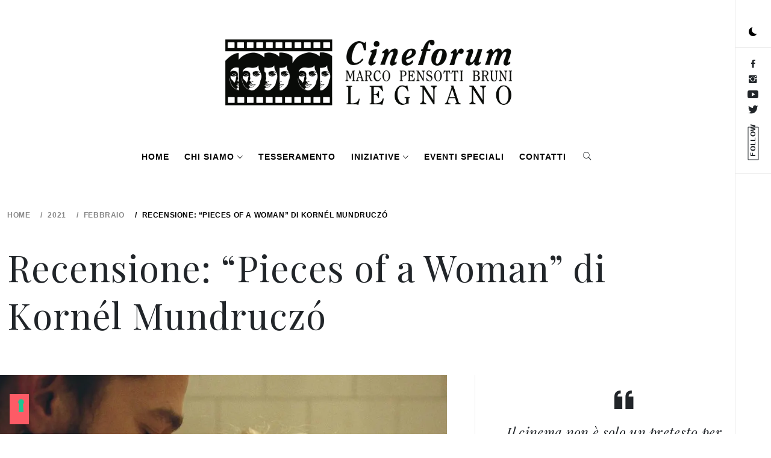

--- FILE ---
content_type: text/html; charset=UTF-8
request_url: https://www.cineforumpensottilegnano.it/2021/02/recensione-pieces-of-a-woman-di-kornel-mundruczo/
body_size: 142199
content:
    <!doctype html>
<html lang="it-IT">
    <head>
        <meta charset="UTF-8">
        <meta name="viewport" content="width=device-width, initial-scale=1, user-scalable=no">
        <link rel="profile" href="https://gmpg.org/xfn/11">
        <title>Recensione: &#8220;Pieces of a Woman&#8221; di Kornél Mundruczó &#8211; Cineforum Pensotti Bruni Legnano</title>
        <style type="text/css">
                        body .primary-background,
            body .has-post-thumbnail .panel-wrapper .read-time,
            body button:hover,
            body button:focus,
            body input[type="button"]:hover,
            body input[type="reset"]:hover,
            body input[type="reset"]:focus,
            body input[type="submit"]:hover,
            body input[type="submit"]:focus,
            body .widget .social-widget-menu ul li,
            body .comments-area .comment-list .reply,
            body .widget .social-widget-menu ul li:hover a:before,
            body .widget .social-widget-menu ul li:focus a:before,
            body .ham,
            body .ham:before,
            body .ham:after,
            body .btn-load-more{
                background: #dd0052;
            }
			.widget.widget_block button {background: #dd0052 ;
                        body button,
            body input[type="button"],
            body input[type="reset"],
            body input[type="submit"],
            body .widget.widget_minimal_lite_tab_posts_widget ul.nav-tabs li a.active,
            body .widget.widget_minimal_lite_tab_posts_widget ul.nav-tabs > li > a:focus,
            body .widget.widget_minimal_lite_tab_posts_widget ul.nav-tabs > li > a:hover,
            body .author-info .author-social > a:hover,
            body .author-info .author-social > a:focus,
            body .widget .social-widget-menu ul li a:before,
            body .widget .social-widget-menu ul li:hover,
            body .widget .social-widget-menu ul li:focus,
            body .moretag,
            body .moretag,
            body .thememattic-search-icon:before,
            body .search-button.active .thememattic-search-icon:before,
            body .search-button.active .thememattic-search-icon:after,
            body .btn-load-more:hover,
            body .btn-load-more:focus{
                background: #000000;
            }
			
			.widget.widget_block button:focus,.widget.widget_block button:hover {background: #000000 ;
			
			
            body .sticky header:before,
            body a:hover,
            body a:focus,
            body a:active,
            body .main-navigation .menu > ul > li.current-menu-item > a,
            body .main-navigation .menu > ul > li:hover > a,
            body .main-navigation .menu > ul > li:focus > a,
            body .sidr a:hover,
            body .sidr a:focus,
            body .page-numbers.current {
                color: #000000;
            }

            body .ajax-loader,
            body .thememattic-search-icon:after{
                border-color: #000000 !important;
            }

                        body .section-recommended.section-bg  {
                background: #f9f9f9;
            }

                        body .section-recommended.section-bg .section-title a,
            body .section-recommended.section-bg .home-full-grid-cat-section,
            body .section-recommended.section-bg .home-full-grid-cat-section a{
                color: #000000;
            }

                        body,
            body .primary-font,
            body .section-title,
            body .site .widget-title,
            body .main-navigation .menu ul li a,
            body .comment-reply-title {
                font-family: Playfair Display!important;
            }

                        body h1, body h2, body h3, body h4, body h5, body h6,
            body .secondary-font,
            body .site .site-title,
            body .prime-excerpt,
            body blockquote,
            body.single .entry-content:before, .page .entry-content:before{
                font-family: Roboto !important;
            }



                        body .site-header-center .site-title {
                font-size: 30px !important;
            }

                        body, body button, body input, body select, body textarea, body p {
                font-size: 15px !important;
            }

                        body h1 {
                font-size: 32px;
            }

                        body h2,
            h2.entry-title{
                font-size: 26px;
            }

                        body h3 {
                font-size: 24px;
            }

                        body h4 {
                font-size: 18px;
            }

                        body h5 {
                font-size: 15px;
            }

                        body .masonry-grid.masonry-col article .entry-content,
            body .masonry-grid.masonry-col article .entry-content p{
                font-size: 16px !important;
            }

                        body .footer-widget-area {
                background: #000000;
            }

                        body .footer-widget-area,
            body .site-footer .widget-title,
            body .site-footer .footer-widget-area,
            body .site-footer .footer-widget-area a,
            body .site-footer .footer-widget-area a:visited{
                color: #fafafa;
            }

                    </style>
        <meta name='robots' content='max-image-preview:large' />
<link rel='dns-prefetch' href='//cdn.iubenda.com' />
<link rel='dns-prefetch' href='//cdn.thememattic.com' />
<link rel='dns-prefetch' href='//stats.wp.com' />
<link rel='dns-prefetch' href='//fonts.googleapis.com' />
<link rel='dns-prefetch' href='//v0.wordpress.com' />
<link rel='preconnect' href='//i0.wp.com' />
<link rel='preconnect' href='//c0.wp.com' />
<link rel="alternate" type="application/rss+xml" title="Cineforum Pensotti Bruni Legnano &raquo; Feed" href="https://www.cineforumpensottilegnano.it/feed/" />
<link rel="alternate" type="application/rss+xml" title="Cineforum Pensotti Bruni Legnano &raquo; Feed dei commenti" href="https://www.cineforumpensottilegnano.it/comments/feed/" />
<link rel="alternate" type="application/rss+xml" title="Cineforum Pensotti Bruni Legnano &raquo; Recensione: &#8220;Pieces of a Woman&#8221; di Kornél Mundruczó Feed dei commenti" href="https://www.cineforumpensottilegnano.it/2021/02/recensione-pieces-of-a-woman-di-kornel-mundruczo/feed/" />
<link rel="alternate" title="oEmbed (JSON)" type="application/json+oembed" href="https://www.cineforumpensottilegnano.it/wp-json/oembed/1.0/embed?url=https%3A%2F%2Fwww.cineforumpensottilegnano.it%2F2021%2F02%2Frecensione-pieces-of-a-woman-di-kornel-mundruczo%2F" />
<link rel="alternate" title="oEmbed (XML)" type="text/xml+oembed" href="https://www.cineforumpensottilegnano.it/wp-json/oembed/1.0/embed?url=https%3A%2F%2Fwww.cineforumpensottilegnano.it%2F2021%2F02%2Frecensione-pieces-of-a-woman-di-kornel-mundruczo%2F&#038;format=xml" />
<style id='wp-img-auto-sizes-contain-inline-css' type='text/css'>
img:is([sizes=auto i],[sizes^="auto," i]){contain-intrinsic-size:3000px 1500px}
/*# sourceURL=wp-img-auto-sizes-contain-inline-css */
</style>
<style id='wp-emoji-styles-inline-css' type='text/css'>

	img.wp-smiley, img.emoji {
		display: inline !important;
		border: none !important;
		box-shadow: none !important;
		height: 1em !important;
		width: 1em !important;
		margin: 0 0.07em !important;
		vertical-align: -0.1em !important;
		background: none !important;
		padding: 0 !important;
	}
/*# sourceURL=wp-emoji-styles-inline-css */
</style>
<style id='wp-block-library-inline-css' type='text/css'>
:root{--wp-block-synced-color:#7a00df;--wp-block-synced-color--rgb:122,0,223;--wp-bound-block-color:var(--wp-block-synced-color);--wp-editor-canvas-background:#ddd;--wp-admin-theme-color:#007cba;--wp-admin-theme-color--rgb:0,124,186;--wp-admin-theme-color-darker-10:#006ba1;--wp-admin-theme-color-darker-10--rgb:0,107,160.5;--wp-admin-theme-color-darker-20:#005a87;--wp-admin-theme-color-darker-20--rgb:0,90,135;--wp-admin-border-width-focus:2px}@media (min-resolution:192dpi){:root{--wp-admin-border-width-focus:1.5px}}.wp-element-button{cursor:pointer}:root .has-very-light-gray-background-color{background-color:#eee}:root .has-very-dark-gray-background-color{background-color:#313131}:root .has-very-light-gray-color{color:#eee}:root .has-very-dark-gray-color{color:#313131}:root .has-vivid-green-cyan-to-vivid-cyan-blue-gradient-background{background:linear-gradient(135deg,#00d084,#0693e3)}:root .has-purple-crush-gradient-background{background:linear-gradient(135deg,#34e2e4,#4721fb 50%,#ab1dfe)}:root .has-hazy-dawn-gradient-background{background:linear-gradient(135deg,#faaca8,#dad0ec)}:root .has-subdued-olive-gradient-background{background:linear-gradient(135deg,#fafae1,#67a671)}:root .has-atomic-cream-gradient-background{background:linear-gradient(135deg,#fdd79a,#004a59)}:root .has-nightshade-gradient-background{background:linear-gradient(135deg,#330968,#31cdcf)}:root .has-midnight-gradient-background{background:linear-gradient(135deg,#020381,#2874fc)}:root{--wp--preset--font-size--normal:16px;--wp--preset--font-size--huge:42px}.has-regular-font-size{font-size:1em}.has-larger-font-size{font-size:2.625em}.has-normal-font-size{font-size:var(--wp--preset--font-size--normal)}.has-huge-font-size{font-size:var(--wp--preset--font-size--huge)}.has-text-align-center{text-align:center}.has-text-align-left{text-align:left}.has-text-align-right{text-align:right}.has-fit-text{white-space:nowrap!important}#end-resizable-editor-section{display:none}.aligncenter{clear:both}.items-justified-left{justify-content:flex-start}.items-justified-center{justify-content:center}.items-justified-right{justify-content:flex-end}.items-justified-space-between{justify-content:space-between}.screen-reader-text{border:0;clip-path:inset(50%);height:1px;margin:-1px;overflow:hidden;padding:0;position:absolute;width:1px;word-wrap:normal!important}.screen-reader-text:focus{background-color:#ddd;clip-path:none;color:#444;display:block;font-size:1em;height:auto;left:5px;line-height:normal;padding:15px 23px 14px;text-decoration:none;top:5px;width:auto;z-index:100000}html :where(.has-border-color){border-style:solid}html :where([style*=border-top-color]){border-top-style:solid}html :where([style*=border-right-color]){border-right-style:solid}html :where([style*=border-bottom-color]){border-bottom-style:solid}html :where([style*=border-left-color]){border-left-style:solid}html :where([style*=border-width]){border-style:solid}html :where([style*=border-top-width]){border-top-style:solid}html :where([style*=border-right-width]){border-right-style:solid}html :where([style*=border-bottom-width]){border-bottom-style:solid}html :where([style*=border-left-width]){border-left-style:solid}html :where(img[class*=wp-image-]){height:auto;max-width:100%}:where(figure){margin:0 0 1em}html :where(.is-position-sticky){--wp-admin--admin-bar--position-offset:var(--wp-admin--admin-bar--height,0px)}@media screen and (max-width:600px){html :where(.is-position-sticky){--wp-admin--admin-bar--position-offset:0px}}

/*# sourceURL=wp-block-library-inline-css */
</style><style id='wp-block-gallery-inline-css' type='text/css'>
.blocks-gallery-grid:not(.has-nested-images),.wp-block-gallery:not(.has-nested-images){display:flex;flex-wrap:wrap;list-style-type:none;margin:0;padding:0}.blocks-gallery-grid:not(.has-nested-images) .blocks-gallery-image,.blocks-gallery-grid:not(.has-nested-images) .blocks-gallery-item,.wp-block-gallery:not(.has-nested-images) .blocks-gallery-image,.wp-block-gallery:not(.has-nested-images) .blocks-gallery-item{display:flex;flex-direction:column;flex-grow:1;justify-content:center;margin:0 1em 1em 0;position:relative;width:calc(50% - 1em)}.blocks-gallery-grid:not(.has-nested-images) .blocks-gallery-image:nth-of-type(2n),.blocks-gallery-grid:not(.has-nested-images) .blocks-gallery-item:nth-of-type(2n),.wp-block-gallery:not(.has-nested-images) .blocks-gallery-image:nth-of-type(2n),.wp-block-gallery:not(.has-nested-images) .blocks-gallery-item:nth-of-type(2n){margin-right:0}.blocks-gallery-grid:not(.has-nested-images) .blocks-gallery-image figure,.blocks-gallery-grid:not(.has-nested-images) .blocks-gallery-item figure,.wp-block-gallery:not(.has-nested-images) .blocks-gallery-image figure,.wp-block-gallery:not(.has-nested-images) .blocks-gallery-item figure{align-items:flex-end;display:flex;height:100%;justify-content:flex-start;margin:0}.blocks-gallery-grid:not(.has-nested-images) .blocks-gallery-image img,.blocks-gallery-grid:not(.has-nested-images) .blocks-gallery-item img,.wp-block-gallery:not(.has-nested-images) .blocks-gallery-image img,.wp-block-gallery:not(.has-nested-images) .blocks-gallery-item img{display:block;height:auto;max-width:100%;width:auto}.blocks-gallery-grid:not(.has-nested-images) .blocks-gallery-image figcaption,.blocks-gallery-grid:not(.has-nested-images) .blocks-gallery-item figcaption,.wp-block-gallery:not(.has-nested-images) .blocks-gallery-image figcaption,.wp-block-gallery:not(.has-nested-images) .blocks-gallery-item figcaption{background:linear-gradient(0deg,#000000b3,#0000004d 70%,#0000);bottom:0;box-sizing:border-box;color:#fff;font-size:.8em;margin:0;max-height:100%;overflow:auto;padding:3em .77em .7em;position:absolute;text-align:center;width:100%;z-index:2}.blocks-gallery-grid:not(.has-nested-images) .blocks-gallery-image figcaption img,.blocks-gallery-grid:not(.has-nested-images) .blocks-gallery-item figcaption img,.wp-block-gallery:not(.has-nested-images) .blocks-gallery-image figcaption img,.wp-block-gallery:not(.has-nested-images) .blocks-gallery-item figcaption img{display:inline}.blocks-gallery-grid:not(.has-nested-images) figcaption,.wp-block-gallery:not(.has-nested-images) figcaption{flex-grow:1}.blocks-gallery-grid:not(.has-nested-images).is-cropped .blocks-gallery-image a,.blocks-gallery-grid:not(.has-nested-images).is-cropped .blocks-gallery-image img,.blocks-gallery-grid:not(.has-nested-images).is-cropped .blocks-gallery-item a,.blocks-gallery-grid:not(.has-nested-images).is-cropped .blocks-gallery-item img,.wp-block-gallery:not(.has-nested-images).is-cropped .blocks-gallery-image a,.wp-block-gallery:not(.has-nested-images).is-cropped .blocks-gallery-image img,.wp-block-gallery:not(.has-nested-images).is-cropped .blocks-gallery-item a,.wp-block-gallery:not(.has-nested-images).is-cropped .blocks-gallery-item img{flex:1;height:100%;object-fit:cover;width:100%}.blocks-gallery-grid:not(.has-nested-images).columns-1 .blocks-gallery-image,.blocks-gallery-grid:not(.has-nested-images).columns-1 .blocks-gallery-item,.wp-block-gallery:not(.has-nested-images).columns-1 .blocks-gallery-image,.wp-block-gallery:not(.has-nested-images).columns-1 .blocks-gallery-item{margin-right:0;width:100%}@media (min-width:600px){.blocks-gallery-grid:not(.has-nested-images).columns-3 .blocks-gallery-image,.blocks-gallery-grid:not(.has-nested-images).columns-3 .blocks-gallery-item,.wp-block-gallery:not(.has-nested-images).columns-3 .blocks-gallery-image,.wp-block-gallery:not(.has-nested-images).columns-3 .blocks-gallery-item{margin-right:1em;width:calc(33.33333% - .66667em)}.blocks-gallery-grid:not(.has-nested-images).columns-4 .blocks-gallery-image,.blocks-gallery-grid:not(.has-nested-images).columns-4 .blocks-gallery-item,.wp-block-gallery:not(.has-nested-images).columns-4 .blocks-gallery-image,.wp-block-gallery:not(.has-nested-images).columns-4 .blocks-gallery-item{margin-right:1em;width:calc(25% - .75em)}.blocks-gallery-grid:not(.has-nested-images).columns-5 .blocks-gallery-image,.blocks-gallery-grid:not(.has-nested-images).columns-5 .blocks-gallery-item,.wp-block-gallery:not(.has-nested-images).columns-5 .blocks-gallery-image,.wp-block-gallery:not(.has-nested-images).columns-5 .blocks-gallery-item{margin-right:1em;width:calc(20% - .8em)}.blocks-gallery-grid:not(.has-nested-images).columns-6 .blocks-gallery-image,.blocks-gallery-grid:not(.has-nested-images).columns-6 .blocks-gallery-item,.wp-block-gallery:not(.has-nested-images).columns-6 .blocks-gallery-image,.wp-block-gallery:not(.has-nested-images).columns-6 .blocks-gallery-item{margin-right:1em;width:calc(16.66667% - .83333em)}.blocks-gallery-grid:not(.has-nested-images).columns-7 .blocks-gallery-image,.blocks-gallery-grid:not(.has-nested-images).columns-7 .blocks-gallery-item,.wp-block-gallery:not(.has-nested-images).columns-7 .blocks-gallery-image,.wp-block-gallery:not(.has-nested-images).columns-7 .blocks-gallery-item{margin-right:1em;width:calc(14.28571% - .85714em)}.blocks-gallery-grid:not(.has-nested-images).columns-8 .blocks-gallery-image,.blocks-gallery-grid:not(.has-nested-images).columns-8 .blocks-gallery-item,.wp-block-gallery:not(.has-nested-images).columns-8 .blocks-gallery-image,.wp-block-gallery:not(.has-nested-images).columns-8 .blocks-gallery-item{margin-right:1em;width:calc(12.5% - .875em)}.blocks-gallery-grid:not(.has-nested-images).columns-1 .blocks-gallery-image:nth-of-type(1n),.blocks-gallery-grid:not(.has-nested-images).columns-1 .blocks-gallery-item:nth-of-type(1n),.blocks-gallery-grid:not(.has-nested-images).columns-2 .blocks-gallery-image:nth-of-type(2n),.blocks-gallery-grid:not(.has-nested-images).columns-2 .blocks-gallery-item:nth-of-type(2n),.blocks-gallery-grid:not(.has-nested-images).columns-3 .blocks-gallery-image:nth-of-type(3n),.blocks-gallery-grid:not(.has-nested-images).columns-3 .blocks-gallery-item:nth-of-type(3n),.blocks-gallery-grid:not(.has-nested-images).columns-4 .blocks-gallery-image:nth-of-type(4n),.blocks-gallery-grid:not(.has-nested-images).columns-4 .blocks-gallery-item:nth-of-type(4n),.blocks-gallery-grid:not(.has-nested-images).columns-5 .blocks-gallery-image:nth-of-type(5n),.blocks-gallery-grid:not(.has-nested-images).columns-5 .blocks-gallery-item:nth-of-type(5n),.blocks-gallery-grid:not(.has-nested-images).columns-6 .blocks-gallery-image:nth-of-type(6n),.blocks-gallery-grid:not(.has-nested-images).columns-6 .blocks-gallery-item:nth-of-type(6n),.blocks-gallery-grid:not(.has-nested-images).columns-7 .blocks-gallery-image:nth-of-type(7n),.blocks-gallery-grid:not(.has-nested-images).columns-7 .blocks-gallery-item:nth-of-type(7n),.blocks-gallery-grid:not(.has-nested-images).columns-8 .blocks-gallery-image:nth-of-type(8n),.blocks-gallery-grid:not(.has-nested-images).columns-8 .blocks-gallery-item:nth-of-type(8n),.wp-block-gallery:not(.has-nested-images).columns-1 .blocks-gallery-image:nth-of-type(1n),.wp-block-gallery:not(.has-nested-images).columns-1 .blocks-gallery-item:nth-of-type(1n),.wp-block-gallery:not(.has-nested-images).columns-2 .blocks-gallery-image:nth-of-type(2n),.wp-block-gallery:not(.has-nested-images).columns-2 .blocks-gallery-item:nth-of-type(2n),.wp-block-gallery:not(.has-nested-images).columns-3 .blocks-gallery-image:nth-of-type(3n),.wp-block-gallery:not(.has-nested-images).columns-3 .blocks-gallery-item:nth-of-type(3n),.wp-block-gallery:not(.has-nested-images).columns-4 .blocks-gallery-image:nth-of-type(4n),.wp-block-gallery:not(.has-nested-images).columns-4 .blocks-gallery-item:nth-of-type(4n),.wp-block-gallery:not(.has-nested-images).columns-5 .blocks-gallery-image:nth-of-type(5n),.wp-block-gallery:not(.has-nested-images).columns-5 .blocks-gallery-item:nth-of-type(5n),.wp-block-gallery:not(.has-nested-images).columns-6 .blocks-gallery-image:nth-of-type(6n),.wp-block-gallery:not(.has-nested-images).columns-6 .blocks-gallery-item:nth-of-type(6n),.wp-block-gallery:not(.has-nested-images).columns-7 .blocks-gallery-image:nth-of-type(7n),.wp-block-gallery:not(.has-nested-images).columns-7 .blocks-gallery-item:nth-of-type(7n),.wp-block-gallery:not(.has-nested-images).columns-8 .blocks-gallery-image:nth-of-type(8n),.wp-block-gallery:not(.has-nested-images).columns-8 .blocks-gallery-item:nth-of-type(8n){margin-right:0}}.blocks-gallery-grid:not(.has-nested-images) .blocks-gallery-image:last-child,.blocks-gallery-grid:not(.has-nested-images) .blocks-gallery-item:last-child,.wp-block-gallery:not(.has-nested-images) .blocks-gallery-image:last-child,.wp-block-gallery:not(.has-nested-images) .blocks-gallery-item:last-child{margin-right:0}.blocks-gallery-grid:not(.has-nested-images).alignleft,.blocks-gallery-grid:not(.has-nested-images).alignright,.wp-block-gallery:not(.has-nested-images).alignleft,.wp-block-gallery:not(.has-nested-images).alignright{max-width:420px;width:100%}.blocks-gallery-grid:not(.has-nested-images).aligncenter .blocks-gallery-item figure,.wp-block-gallery:not(.has-nested-images).aligncenter .blocks-gallery-item figure{justify-content:center}.wp-block-gallery:not(.is-cropped) .blocks-gallery-item{align-self:flex-start}figure.wp-block-gallery.has-nested-images{align-items:normal}.wp-block-gallery.has-nested-images figure.wp-block-image:not(#individual-image){margin:0;width:calc(50% - var(--wp--style--unstable-gallery-gap, 16px)/2)}.wp-block-gallery.has-nested-images figure.wp-block-image{box-sizing:border-box;display:flex;flex-direction:column;flex-grow:1;justify-content:center;max-width:100%;position:relative}.wp-block-gallery.has-nested-images figure.wp-block-image>a,.wp-block-gallery.has-nested-images figure.wp-block-image>div{flex-direction:column;flex-grow:1;margin:0}.wp-block-gallery.has-nested-images figure.wp-block-image img{display:block;height:auto;max-width:100%!important;width:auto}.wp-block-gallery.has-nested-images figure.wp-block-image figcaption,.wp-block-gallery.has-nested-images figure.wp-block-image:has(figcaption):before{bottom:0;left:0;max-height:100%;position:absolute;right:0}.wp-block-gallery.has-nested-images figure.wp-block-image:has(figcaption):before{backdrop-filter:blur(3px);content:"";height:100%;-webkit-mask-image:linear-gradient(0deg,#000 20%,#0000);mask-image:linear-gradient(0deg,#000 20%,#0000);max-height:40%;pointer-events:none}.wp-block-gallery.has-nested-images figure.wp-block-image figcaption{box-sizing:border-box;color:#fff;font-size:13px;margin:0;overflow:auto;padding:1em;text-align:center;text-shadow:0 0 1.5px #000}.wp-block-gallery.has-nested-images figure.wp-block-image figcaption::-webkit-scrollbar{height:12px;width:12px}.wp-block-gallery.has-nested-images figure.wp-block-image figcaption::-webkit-scrollbar-track{background-color:initial}.wp-block-gallery.has-nested-images figure.wp-block-image figcaption::-webkit-scrollbar-thumb{background-clip:padding-box;background-color:initial;border:3px solid #0000;border-radius:8px}.wp-block-gallery.has-nested-images figure.wp-block-image figcaption:focus-within::-webkit-scrollbar-thumb,.wp-block-gallery.has-nested-images figure.wp-block-image figcaption:focus::-webkit-scrollbar-thumb,.wp-block-gallery.has-nested-images figure.wp-block-image figcaption:hover::-webkit-scrollbar-thumb{background-color:#fffc}.wp-block-gallery.has-nested-images figure.wp-block-image figcaption{scrollbar-color:#0000 #0000;scrollbar-gutter:stable both-edges;scrollbar-width:thin}.wp-block-gallery.has-nested-images figure.wp-block-image figcaption:focus,.wp-block-gallery.has-nested-images figure.wp-block-image figcaption:focus-within,.wp-block-gallery.has-nested-images figure.wp-block-image figcaption:hover{scrollbar-color:#fffc #0000}.wp-block-gallery.has-nested-images figure.wp-block-image figcaption{will-change:transform}@media (hover:none){.wp-block-gallery.has-nested-images figure.wp-block-image figcaption{scrollbar-color:#fffc #0000}}.wp-block-gallery.has-nested-images figure.wp-block-image figcaption{background:linear-gradient(0deg,#0006,#0000)}.wp-block-gallery.has-nested-images figure.wp-block-image figcaption img{display:inline}.wp-block-gallery.has-nested-images figure.wp-block-image figcaption a{color:inherit}.wp-block-gallery.has-nested-images figure.wp-block-image.has-custom-border img{box-sizing:border-box}.wp-block-gallery.has-nested-images figure.wp-block-image.has-custom-border>a,.wp-block-gallery.has-nested-images figure.wp-block-image.has-custom-border>div,.wp-block-gallery.has-nested-images figure.wp-block-image.is-style-rounded>a,.wp-block-gallery.has-nested-images figure.wp-block-image.is-style-rounded>div{flex:1 1 auto}.wp-block-gallery.has-nested-images figure.wp-block-image.has-custom-border figcaption,.wp-block-gallery.has-nested-images figure.wp-block-image.is-style-rounded figcaption{background:none;color:inherit;flex:initial;margin:0;padding:10px 10px 9px;position:relative;text-shadow:none}.wp-block-gallery.has-nested-images figure.wp-block-image.has-custom-border:before,.wp-block-gallery.has-nested-images figure.wp-block-image.is-style-rounded:before{content:none}.wp-block-gallery.has-nested-images figcaption{flex-basis:100%;flex-grow:1;text-align:center}.wp-block-gallery.has-nested-images:not(.is-cropped) figure.wp-block-image:not(#individual-image){margin-bottom:auto;margin-top:0}.wp-block-gallery.has-nested-images.is-cropped figure.wp-block-image:not(#individual-image){align-self:inherit}.wp-block-gallery.has-nested-images.is-cropped figure.wp-block-image:not(#individual-image)>a,.wp-block-gallery.has-nested-images.is-cropped figure.wp-block-image:not(#individual-image)>div:not(.components-drop-zone){display:flex}.wp-block-gallery.has-nested-images.is-cropped figure.wp-block-image:not(#individual-image) a,.wp-block-gallery.has-nested-images.is-cropped figure.wp-block-image:not(#individual-image) img{flex:1 0 0%;height:100%;object-fit:cover;width:100%}.wp-block-gallery.has-nested-images.columns-1 figure.wp-block-image:not(#individual-image){width:100%}@media (min-width:600px){.wp-block-gallery.has-nested-images.columns-3 figure.wp-block-image:not(#individual-image){width:calc(33.33333% - var(--wp--style--unstable-gallery-gap, 16px)*.66667)}.wp-block-gallery.has-nested-images.columns-4 figure.wp-block-image:not(#individual-image){width:calc(25% - var(--wp--style--unstable-gallery-gap, 16px)*.75)}.wp-block-gallery.has-nested-images.columns-5 figure.wp-block-image:not(#individual-image){width:calc(20% - var(--wp--style--unstable-gallery-gap, 16px)*.8)}.wp-block-gallery.has-nested-images.columns-6 figure.wp-block-image:not(#individual-image){width:calc(16.66667% - var(--wp--style--unstable-gallery-gap, 16px)*.83333)}.wp-block-gallery.has-nested-images.columns-7 figure.wp-block-image:not(#individual-image){width:calc(14.28571% - var(--wp--style--unstable-gallery-gap, 16px)*.85714)}.wp-block-gallery.has-nested-images.columns-8 figure.wp-block-image:not(#individual-image){width:calc(12.5% - var(--wp--style--unstable-gallery-gap, 16px)*.875)}.wp-block-gallery.has-nested-images.columns-default figure.wp-block-image:not(#individual-image){width:calc(33.33% - var(--wp--style--unstable-gallery-gap, 16px)*.66667)}.wp-block-gallery.has-nested-images.columns-default figure.wp-block-image:not(#individual-image):first-child:nth-last-child(2),.wp-block-gallery.has-nested-images.columns-default figure.wp-block-image:not(#individual-image):first-child:nth-last-child(2)~figure.wp-block-image:not(#individual-image){width:calc(50% - var(--wp--style--unstable-gallery-gap, 16px)*.5)}.wp-block-gallery.has-nested-images.columns-default figure.wp-block-image:not(#individual-image):first-child:last-child{width:100%}}.wp-block-gallery.has-nested-images.alignleft,.wp-block-gallery.has-nested-images.alignright{max-width:420px;width:100%}.wp-block-gallery.has-nested-images.aligncenter{justify-content:center}
/*# sourceURL=https://c0.wp.com/c/6.9/wp-includes/blocks/gallery/style.min.css */
</style>
<style id='wp-block-image-inline-css' type='text/css'>
.wp-block-image>a,.wp-block-image>figure>a{display:inline-block}.wp-block-image img{box-sizing:border-box;height:auto;max-width:100%;vertical-align:bottom}@media not (prefers-reduced-motion){.wp-block-image img.hide{visibility:hidden}.wp-block-image img.show{animation:show-content-image .4s}}.wp-block-image[style*=border-radius] img,.wp-block-image[style*=border-radius]>a{border-radius:inherit}.wp-block-image.has-custom-border img{box-sizing:border-box}.wp-block-image.aligncenter{text-align:center}.wp-block-image.alignfull>a,.wp-block-image.alignwide>a{width:100%}.wp-block-image.alignfull img,.wp-block-image.alignwide img{height:auto;width:100%}.wp-block-image .aligncenter,.wp-block-image .alignleft,.wp-block-image .alignright,.wp-block-image.aligncenter,.wp-block-image.alignleft,.wp-block-image.alignright{display:table}.wp-block-image .aligncenter>figcaption,.wp-block-image .alignleft>figcaption,.wp-block-image .alignright>figcaption,.wp-block-image.aligncenter>figcaption,.wp-block-image.alignleft>figcaption,.wp-block-image.alignright>figcaption{caption-side:bottom;display:table-caption}.wp-block-image .alignleft{float:left;margin:.5em 1em .5em 0}.wp-block-image .alignright{float:right;margin:.5em 0 .5em 1em}.wp-block-image .aligncenter{margin-left:auto;margin-right:auto}.wp-block-image :where(figcaption){margin-bottom:1em;margin-top:.5em}.wp-block-image.is-style-circle-mask img{border-radius:9999px}@supports ((-webkit-mask-image:none) or (mask-image:none)) or (-webkit-mask-image:none){.wp-block-image.is-style-circle-mask img{border-radius:0;-webkit-mask-image:url('data:image/svg+xml;utf8,<svg viewBox="0 0 100 100" xmlns="http://www.w3.org/2000/svg"><circle cx="50" cy="50" r="50"/></svg>');mask-image:url('data:image/svg+xml;utf8,<svg viewBox="0 0 100 100" xmlns="http://www.w3.org/2000/svg"><circle cx="50" cy="50" r="50"/></svg>');mask-mode:alpha;-webkit-mask-position:center;mask-position:center;-webkit-mask-repeat:no-repeat;mask-repeat:no-repeat;-webkit-mask-size:contain;mask-size:contain}}:root :where(.wp-block-image.is-style-rounded img,.wp-block-image .is-style-rounded img){border-radius:9999px}.wp-block-image figure{margin:0}.wp-lightbox-container{display:flex;flex-direction:column;position:relative}.wp-lightbox-container img{cursor:zoom-in}.wp-lightbox-container img:hover+button{opacity:1}.wp-lightbox-container button{align-items:center;backdrop-filter:blur(16px) saturate(180%);background-color:#5a5a5a40;border:none;border-radius:4px;cursor:zoom-in;display:flex;height:20px;justify-content:center;opacity:0;padding:0;position:absolute;right:16px;text-align:center;top:16px;width:20px;z-index:100}@media not (prefers-reduced-motion){.wp-lightbox-container button{transition:opacity .2s ease}}.wp-lightbox-container button:focus-visible{outline:3px auto #5a5a5a40;outline:3px auto -webkit-focus-ring-color;outline-offset:3px}.wp-lightbox-container button:hover{cursor:pointer;opacity:1}.wp-lightbox-container button:focus{opacity:1}.wp-lightbox-container button:focus,.wp-lightbox-container button:hover,.wp-lightbox-container button:not(:hover):not(:active):not(.has-background){background-color:#5a5a5a40;border:none}.wp-lightbox-overlay{box-sizing:border-box;cursor:zoom-out;height:100vh;left:0;overflow:hidden;position:fixed;top:0;visibility:hidden;width:100%;z-index:100000}.wp-lightbox-overlay .close-button{align-items:center;cursor:pointer;display:flex;justify-content:center;min-height:40px;min-width:40px;padding:0;position:absolute;right:calc(env(safe-area-inset-right) + 16px);top:calc(env(safe-area-inset-top) + 16px);z-index:5000000}.wp-lightbox-overlay .close-button:focus,.wp-lightbox-overlay .close-button:hover,.wp-lightbox-overlay .close-button:not(:hover):not(:active):not(.has-background){background:none;border:none}.wp-lightbox-overlay .lightbox-image-container{height:var(--wp--lightbox-container-height);left:50%;overflow:hidden;position:absolute;top:50%;transform:translate(-50%,-50%);transform-origin:top left;width:var(--wp--lightbox-container-width);z-index:9999999999}.wp-lightbox-overlay .wp-block-image{align-items:center;box-sizing:border-box;display:flex;height:100%;justify-content:center;margin:0;position:relative;transform-origin:0 0;width:100%;z-index:3000000}.wp-lightbox-overlay .wp-block-image img{height:var(--wp--lightbox-image-height);min-height:var(--wp--lightbox-image-height);min-width:var(--wp--lightbox-image-width);width:var(--wp--lightbox-image-width)}.wp-lightbox-overlay .wp-block-image figcaption{display:none}.wp-lightbox-overlay button{background:none;border:none}.wp-lightbox-overlay .scrim{background-color:#fff;height:100%;opacity:.9;position:absolute;width:100%;z-index:2000000}.wp-lightbox-overlay.active{visibility:visible}@media not (prefers-reduced-motion){.wp-lightbox-overlay.active{animation:turn-on-visibility .25s both}.wp-lightbox-overlay.active img{animation:turn-on-visibility .35s both}.wp-lightbox-overlay.show-closing-animation:not(.active){animation:turn-off-visibility .35s both}.wp-lightbox-overlay.show-closing-animation:not(.active) img{animation:turn-off-visibility .25s both}.wp-lightbox-overlay.zoom.active{animation:none;opacity:1;visibility:visible}.wp-lightbox-overlay.zoom.active .lightbox-image-container{animation:lightbox-zoom-in .4s}.wp-lightbox-overlay.zoom.active .lightbox-image-container img{animation:none}.wp-lightbox-overlay.zoom.active .scrim{animation:turn-on-visibility .4s forwards}.wp-lightbox-overlay.zoom.show-closing-animation:not(.active){animation:none}.wp-lightbox-overlay.zoom.show-closing-animation:not(.active) .lightbox-image-container{animation:lightbox-zoom-out .4s}.wp-lightbox-overlay.zoom.show-closing-animation:not(.active) .lightbox-image-container img{animation:none}.wp-lightbox-overlay.zoom.show-closing-animation:not(.active) .scrim{animation:turn-off-visibility .4s forwards}}@keyframes show-content-image{0%{visibility:hidden}99%{visibility:hidden}to{visibility:visible}}@keyframes turn-on-visibility{0%{opacity:0}to{opacity:1}}@keyframes turn-off-visibility{0%{opacity:1;visibility:visible}99%{opacity:0;visibility:visible}to{opacity:0;visibility:hidden}}@keyframes lightbox-zoom-in{0%{transform:translate(calc((-100vw + var(--wp--lightbox-scrollbar-width))/2 + var(--wp--lightbox-initial-left-position)),calc(-50vh + var(--wp--lightbox-initial-top-position))) scale(var(--wp--lightbox-scale))}to{transform:translate(-50%,-50%) scale(1)}}@keyframes lightbox-zoom-out{0%{transform:translate(-50%,-50%) scale(1);visibility:visible}99%{visibility:visible}to{transform:translate(calc((-100vw + var(--wp--lightbox-scrollbar-width))/2 + var(--wp--lightbox-initial-left-position)),calc(-50vh + var(--wp--lightbox-initial-top-position))) scale(var(--wp--lightbox-scale));visibility:hidden}}
/*# sourceURL=https://c0.wp.com/c/6.9/wp-includes/blocks/image/style.min.css */
</style>
<style id='wp-block-paragraph-inline-css' type='text/css'>
.is-small-text{font-size:.875em}.is-regular-text{font-size:1em}.is-large-text{font-size:2.25em}.is-larger-text{font-size:3em}.has-drop-cap:not(:focus):first-letter{float:left;font-size:8.4em;font-style:normal;font-weight:100;line-height:.68;margin:.05em .1em 0 0;text-transform:uppercase}body.rtl .has-drop-cap:not(:focus):first-letter{float:none;margin-left:.1em}p.has-drop-cap.has-background{overflow:hidden}:root :where(p.has-background){padding:1.25em 2.375em}:where(p.has-text-color:not(.has-link-color)) a{color:inherit}p.has-text-align-left[style*="writing-mode:vertical-lr"],p.has-text-align-right[style*="writing-mode:vertical-rl"]{rotate:180deg}
/*# sourceURL=https://c0.wp.com/c/6.9/wp-includes/blocks/paragraph/style.min.css */
</style>
<style id='wp-block-pullquote-inline-css' type='text/css'>
.wp-block-pullquote{box-sizing:border-box;margin:0 0 1em;overflow-wrap:break-word;padding:4em 0;text-align:center}.wp-block-pullquote blockquote,.wp-block-pullquote p{color:inherit}.wp-block-pullquote blockquote{margin:0}.wp-block-pullquote p{margin-top:0}.wp-block-pullquote p:last-child{margin-bottom:0}.wp-block-pullquote.alignleft,.wp-block-pullquote.alignright{max-width:420px}.wp-block-pullquote cite,.wp-block-pullquote footer{position:relative}.wp-block-pullquote .has-text-color a{color:inherit}.wp-block-pullquote.has-text-align-left blockquote{text-align:left}.wp-block-pullquote.has-text-align-right blockquote{text-align:right}.wp-block-pullquote.has-text-align-center blockquote{text-align:center}.wp-block-pullquote.is-style-solid-color{border:none}.wp-block-pullquote.is-style-solid-color blockquote{margin-left:auto;margin-right:auto;max-width:60%}.wp-block-pullquote.is-style-solid-color blockquote p{font-size:2em;margin-bottom:0;margin-top:0}.wp-block-pullquote.is-style-solid-color blockquote cite{font-style:normal;text-transform:none}.wp-block-pullquote :where(cite){color:inherit;display:block}
/*# sourceURL=https://c0.wp.com/c/6.9/wp-includes/blocks/pullquote/style.min.css */
</style>
<style id='global-styles-inline-css' type='text/css'>
:root{--wp--preset--aspect-ratio--square: 1;--wp--preset--aspect-ratio--4-3: 4/3;--wp--preset--aspect-ratio--3-4: 3/4;--wp--preset--aspect-ratio--3-2: 3/2;--wp--preset--aspect-ratio--2-3: 2/3;--wp--preset--aspect-ratio--16-9: 16/9;--wp--preset--aspect-ratio--9-16: 9/16;--wp--preset--color--black: #000000;--wp--preset--color--cyan-bluish-gray: #abb8c3;--wp--preset--color--white: #ffffff;--wp--preset--color--pale-pink: #f78da7;--wp--preset--color--vivid-red: #cf2e2e;--wp--preset--color--luminous-vivid-orange: #ff6900;--wp--preset--color--luminous-vivid-amber: #fcb900;--wp--preset--color--light-green-cyan: #7bdcb5;--wp--preset--color--vivid-green-cyan: #00d084;--wp--preset--color--pale-cyan-blue: #8ed1fc;--wp--preset--color--vivid-cyan-blue: #0693e3;--wp--preset--color--vivid-purple: #9b51e0;--wp--preset--gradient--vivid-cyan-blue-to-vivid-purple: linear-gradient(135deg,rgb(6,147,227) 0%,rgb(155,81,224) 100%);--wp--preset--gradient--light-green-cyan-to-vivid-green-cyan: linear-gradient(135deg,rgb(122,220,180) 0%,rgb(0,208,130) 100%);--wp--preset--gradient--luminous-vivid-amber-to-luminous-vivid-orange: linear-gradient(135deg,rgb(252,185,0) 0%,rgb(255,105,0) 100%);--wp--preset--gradient--luminous-vivid-orange-to-vivid-red: linear-gradient(135deg,rgb(255,105,0) 0%,rgb(207,46,46) 100%);--wp--preset--gradient--very-light-gray-to-cyan-bluish-gray: linear-gradient(135deg,rgb(238,238,238) 0%,rgb(169,184,195) 100%);--wp--preset--gradient--cool-to-warm-spectrum: linear-gradient(135deg,rgb(74,234,220) 0%,rgb(151,120,209) 20%,rgb(207,42,186) 40%,rgb(238,44,130) 60%,rgb(251,105,98) 80%,rgb(254,248,76) 100%);--wp--preset--gradient--blush-light-purple: linear-gradient(135deg,rgb(255,206,236) 0%,rgb(152,150,240) 100%);--wp--preset--gradient--blush-bordeaux: linear-gradient(135deg,rgb(254,205,165) 0%,rgb(254,45,45) 50%,rgb(107,0,62) 100%);--wp--preset--gradient--luminous-dusk: linear-gradient(135deg,rgb(255,203,112) 0%,rgb(199,81,192) 50%,rgb(65,88,208) 100%);--wp--preset--gradient--pale-ocean: linear-gradient(135deg,rgb(255,245,203) 0%,rgb(182,227,212) 50%,rgb(51,167,181) 100%);--wp--preset--gradient--electric-grass: linear-gradient(135deg,rgb(202,248,128) 0%,rgb(113,206,126) 100%);--wp--preset--gradient--midnight: linear-gradient(135deg,rgb(2,3,129) 0%,rgb(40,116,252) 100%);--wp--preset--font-size--small: 13px;--wp--preset--font-size--medium: 20px;--wp--preset--font-size--large: 36px;--wp--preset--font-size--x-large: 42px;--wp--preset--spacing--20: 0.44rem;--wp--preset--spacing--30: 0.67rem;--wp--preset--spacing--40: 1rem;--wp--preset--spacing--50: 1.5rem;--wp--preset--spacing--60: 2.25rem;--wp--preset--spacing--70: 3.38rem;--wp--preset--spacing--80: 5.06rem;--wp--preset--shadow--natural: 6px 6px 9px rgba(0, 0, 0, 0.2);--wp--preset--shadow--deep: 12px 12px 50px rgba(0, 0, 0, 0.4);--wp--preset--shadow--sharp: 6px 6px 0px rgba(0, 0, 0, 0.2);--wp--preset--shadow--outlined: 6px 6px 0px -3px rgb(255, 255, 255), 6px 6px rgb(0, 0, 0);--wp--preset--shadow--crisp: 6px 6px 0px rgb(0, 0, 0);}:where(.is-layout-flex){gap: 0.5em;}:where(.is-layout-grid){gap: 0.5em;}body .is-layout-flex{display: flex;}.is-layout-flex{flex-wrap: wrap;align-items: center;}.is-layout-flex > :is(*, div){margin: 0;}body .is-layout-grid{display: grid;}.is-layout-grid > :is(*, div){margin: 0;}:where(.wp-block-columns.is-layout-flex){gap: 2em;}:where(.wp-block-columns.is-layout-grid){gap: 2em;}:where(.wp-block-post-template.is-layout-flex){gap: 1.25em;}:where(.wp-block-post-template.is-layout-grid){gap: 1.25em;}.has-black-color{color: var(--wp--preset--color--black) !important;}.has-cyan-bluish-gray-color{color: var(--wp--preset--color--cyan-bluish-gray) !important;}.has-white-color{color: var(--wp--preset--color--white) !important;}.has-pale-pink-color{color: var(--wp--preset--color--pale-pink) !important;}.has-vivid-red-color{color: var(--wp--preset--color--vivid-red) !important;}.has-luminous-vivid-orange-color{color: var(--wp--preset--color--luminous-vivid-orange) !important;}.has-luminous-vivid-amber-color{color: var(--wp--preset--color--luminous-vivid-amber) !important;}.has-light-green-cyan-color{color: var(--wp--preset--color--light-green-cyan) !important;}.has-vivid-green-cyan-color{color: var(--wp--preset--color--vivid-green-cyan) !important;}.has-pale-cyan-blue-color{color: var(--wp--preset--color--pale-cyan-blue) !important;}.has-vivid-cyan-blue-color{color: var(--wp--preset--color--vivid-cyan-blue) !important;}.has-vivid-purple-color{color: var(--wp--preset--color--vivid-purple) !important;}.has-black-background-color{background-color: var(--wp--preset--color--black) !important;}.has-cyan-bluish-gray-background-color{background-color: var(--wp--preset--color--cyan-bluish-gray) !important;}.has-white-background-color{background-color: var(--wp--preset--color--white) !important;}.has-pale-pink-background-color{background-color: var(--wp--preset--color--pale-pink) !important;}.has-vivid-red-background-color{background-color: var(--wp--preset--color--vivid-red) !important;}.has-luminous-vivid-orange-background-color{background-color: var(--wp--preset--color--luminous-vivid-orange) !important;}.has-luminous-vivid-amber-background-color{background-color: var(--wp--preset--color--luminous-vivid-amber) !important;}.has-light-green-cyan-background-color{background-color: var(--wp--preset--color--light-green-cyan) !important;}.has-vivid-green-cyan-background-color{background-color: var(--wp--preset--color--vivid-green-cyan) !important;}.has-pale-cyan-blue-background-color{background-color: var(--wp--preset--color--pale-cyan-blue) !important;}.has-vivid-cyan-blue-background-color{background-color: var(--wp--preset--color--vivid-cyan-blue) !important;}.has-vivid-purple-background-color{background-color: var(--wp--preset--color--vivid-purple) !important;}.has-black-border-color{border-color: var(--wp--preset--color--black) !important;}.has-cyan-bluish-gray-border-color{border-color: var(--wp--preset--color--cyan-bluish-gray) !important;}.has-white-border-color{border-color: var(--wp--preset--color--white) !important;}.has-pale-pink-border-color{border-color: var(--wp--preset--color--pale-pink) !important;}.has-vivid-red-border-color{border-color: var(--wp--preset--color--vivid-red) !important;}.has-luminous-vivid-orange-border-color{border-color: var(--wp--preset--color--luminous-vivid-orange) !important;}.has-luminous-vivid-amber-border-color{border-color: var(--wp--preset--color--luminous-vivid-amber) !important;}.has-light-green-cyan-border-color{border-color: var(--wp--preset--color--light-green-cyan) !important;}.has-vivid-green-cyan-border-color{border-color: var(--wp--preset--color--vivid-green-cyan) !important;}.has-pale-cyan-blue-border-color{border-color: var(--wp--preset--color--pale-cyan-blue) !important;}.has-vivid-cyan-blue-border-color{border-color: var(--wp--preset--color--vivid-cyan-blue) !important;}.has-vivid-purple-border-color{border-color: var(--wp--preset--color--vivid-purple) !important;}.has-vivid-cyan-blue-to-vivid-purple-gradient-background{background: var(--wp--preset--gradient--vivid-cyan-blue-to-vivid-purple) !important;}.has-light-green-cyan-to-vivid-green-cyan-gradient-background{background: var(--wp--preset--gradient--light-green-cyan-to-vivid-green-cyan) !important;}.has-luminous-vivid-amber-to-luminous-vivid-orange-gradient-background{background: var(--wp--preset--gradient--luminous-vivid-amber-to-luminous-vivid-orange) !important;}.has-luminous-vivid-orange-to-vivid-red-gradient-background{background: var(--wp--preset--gradient--luminous-vivid-orange-to-vivid-red) !important;}.has-very-light-gray-to-cyan-bluish-gray-gradient-background{background: var(--wp--preset--gradient--very-light-gray-to-cyan-bluish-gray) !important;}.has-cool-to-warm-spectrum-gradient-background{background: var(--wp--preset--gradient--cool-to-warm-spectrum) !important;}.has-blush-light-purple-gradient-background{background: var(--wp--preset--gradient--blush-light-purple) !important;}.has-blush-bordeaux-gradient-background{background: var(--wp--preset--gradient--blush-bordeaux) !important;}.has-luminous-dusk-gradient-background{background: var(--wp--preset--gradient--luminous-dusk) !important;}.has-pale-ocean-gradient-background{background: var(--wp--preset--gradient--pale-ocean) !important;}.has-electric-grass-gradient-background{background: var(--wp--preset--gradient--electric-grass) !important;}.has-midnight-gradient-background{background: var(--wp--preset--gradient--midnight) !important;}.has-small-font-size{font-size: var(--wp--preset--font-size--small) !important;}.has-medium-font-size{font-size: var(--wp--preset--font-size--medium) !important;}.has-large-font-size{font-size: var(--wp--preset--font-size--large) !important;}.has-x-large-font-size{font-size: var(--wp--preset--font-size--x-large) !important;}
:root :where(.wp-block-pullquote){font-size: 1.5em;line-height: 1.6;}
/*# sourceURL=global-styles-inline-css */
</style>
<style id='core-block-supports-inline-css' type='text/css'>
.wp-block-gallery.wp-block-gallery-1{--wp--style--unstable-gallery-gap:var( --wp--style--gallery-gap-default, var( --gallery-block--gutter-size, var( --wp--style--block-gap, 0.5em ) ) );gap:var( --wp--style--gallery-gap-default, var( --gallery-block--gutter-size, var( --wp--style--block-gap, 0.5em ) ) );}
/*# sourceURL=core-block-supports-inline-css */
</style>

<style id='classic-theme-styles-inline-css' type='text/css'>
/*! This file is auto-generated */
.wp-block-button__link{color:#fff;background-color:#32373c;border-radius:9999px;box-shadow:none;text-decoration:none;padding:calc(.667em + 2px) calc(1.333em + 2px);font-size:1.125em}.wp-block-file__button{background:#32373c;color:#fff;text-decoration:none}
/*# sourceURL=/wp-includes/css/classic-themes.min.css */
</style>
<link rel='stylesheet' id='contact-form-7-css' href='https://www.cineforumpensottilegnano.it/wp-content/plugins/contact-form-7/includes/css/styles.css?ver=6.1.3' type='text/css' media='all' />
<link rel='stylesheet' id='wonderplugin-slider-css-css' href='https://www.cineforumpensottilegnano.it/wp-content/plugins/wonderplugin-slider-lite/engine/wonderpluginsliderengine.css?ver=14.5' type='text/css' media='all' />
<link rel='stylesheet' id='yop-public-css' href='https://www.cineforumpensottilegnano.it/wp-content/plugins/yop-poll/public/assets/css/yop-poll-public-6.5.39.css?ver=5e7c5ef49c9591111aa799f92c18403b' type='text/css' media='all' />
<link rel='stylesheet' id='parent-style-css' href='https://www.cineforumpensottilegnano.it/wp-content/themes/minimal-lite/style.css?ver=5e7c5ef49c9591111aa799f92c18403b' type='text/css' media='all' />
<link rel='stylesheet' id='child-style-css' href='https://www.cineforumpensottilegnano.it/wp-content/themes/minimal-lite-child/style.css?ver=5e7c5ef49c9591111aa799f92c18403b' type='text/css' media='all' />
<link rel='stylesheet' id='ionicons-css' href='https://www.cineforumpensottilegnano.it/wp-content/themes/minimal-lite/assets/lib/ionicons/css/ionicons.min.css?ver=5e7c5ef49c9591111aa799f92c18403b' type='text/css' media='all' />
<link rel='stylesheet' id='bootstrap-css' href='https://www.cineforumpensottilegnano.it/wp-content/themes/minimal-lite/assets/lib/bootstrap/css/bootstrap.min.css?ver=5.0.2' type='text/css' media='all' />
<link rel='stylesheet' id='magnific-popup-css' href='https://www.cineforumpensottilegnano.it/wp-content/themes/minimal-lite/assets/lib/magnific-popup/magnific-popup.css?ver=5e7c5ef49c9591111aa799f92c18403b' type='text/css' media='all' />
<link rel='stylesheet' id='slick-css' href='https://www.cineforumpensottilegnano.it/wp-content/themes/minimal-lite/assets/lib/slick/css/slick.min.css?ver=5e7c5ef49c9591111aa799f92c18403b' type='text/css' media='all' />
<link rel='stylesheet' id='sidr-nav-css' href='https://www.cineforumpensottilegnano.it/wp-content/themes/minimal-lite/assets/lib/sidr/css/jquery.sidr.dark.css?ver=5e7c5ef49c9591111aa799f92c18403b' type='text/css' media='all' />
<link rel='stylesheet' id='mediaelement-css' href='https://c0.wp.com/c/6.9/wp-includes/js/mediaelement/mediaelementplayer-legacy.min.css' type='text/css' media='all' />
<link rel='stylesheet' id='wp-mediaelement-css' href='https://c0.wp.com/c/6.9/wp-includes/js/mediaelement/wp-mediaelement.min.css' type='text/css' media='all' />
<link rel='stylesheet' id='minimal-lite-style-css' href='https://www.cineforumpensottilegnano.it/wp-content/themes/minimal-lite-child/style.css?ver=1.1.8' type='text/css' media='all' />
<style id='minimal-lite-style-inline-css' type='text/css'>

			.post-navigation .nav-previous { background-image: url(https://www.cineforumpensottilegnano.it/wp-content/uploads/2021/02/Soul-il-nuovo-film-della-Pixar-e-una-splendida-riflessione-sulla-vita.jpg); }
			.post-navigation .nav-previous .post-title, .post-navigation .nav-previous a:hover .post-title, .post-navigation .nav-previous .meta-nav { color: #fff; }
			.post-navigation .nav-previous a:before { background-color: rgba(0, 0, 0, 0.4); }
		
			.post-navigation .nav-next { background-image: url(https://www.cineforumpensottilegnano.it/wp-content/uploads/2021/02/la-tigre-bianca-film-scaled.jpg); border-top: 0; }
			.post-navigation .nav-next .post-title, .post-navigation .nav-next a:hover .post-title, .post-navigation .nav-next .meta-nav { color: #fff; }
			.post-navigation .nav-next a:before { background-color: rgba(0, 0, 0, 0.4); }
		
.posted-on, .byline, .comments-link { clip: rect(1px, 1px, 1px, 1px); height: 1px; position: absolute; overflow: hidden; width: 1px; }
/*# sourceURL=minimal-lite-style-inline-css */
</style>
<link rel='stylesheet' id='minimal-lite-google-fonts-css' href='https://fonts.googleapis.com/css?family=Playfair%20Display:400,400i,700,700i|Roboto:400,700' type='text/css' media='all' />
<link rel='stylesheet' id='sharedaddy-css' href='https://c0.wp.com/p/jetpack/15.2/modules/sharedaddy/sharing.css' type='text/css' media='all' />
<link rel='stylesheet' id='social-logos-css' href='https://c0.wp.com/p/jetpack/15.2/_inc/social-logos/social-logos.min.css' type='text/css' media='all' />

<script  type="text/javascript" class=" _iub_cs_skip" type="text/javascript" id="iubenda-head-inline-scripts-0">
/* <![CDATA[ */

var _iub = _iub || [];
_iub.csConfiguration = {"floatingPreferencesButtonDisplay":"bottom-left","invalidateConsentWithoutLog":true,"perPurposeConsent":true,"siteId":1436768,"whitelabel":false,"cookiePolicyId":82036399,"lang":"it", "banner":{ "acceptButtonDisplay":true,"closeButtonDisplay":false,"continueWithoutAcceptingButtonDisplay":true,"customizeButtonDisplay":true,"explicitWithdrawal":true,"listPurposes":true,"position":"float-bottom-center","rejectButtonDisplay":true }};

//# sourceURL=iubenda-head-inline-scripts-0
/* ]]> */
</script>
<script  type="text/javascript" charset="UTF-8" async="" class=" _iub_cs_skip" type="text/javascript" src="//cdn.iubenda.com/cs/iubenda_cs.js?ver=3.12.4" id="iubenda-head-scripts-0-js"></script>
<script type="text/javascript" src="https://c0.wp.com/c/6.9/wp-includes/js/jquery/jquery.min.js" id="jquery-core-js"></script>
<script type="text/javascript" src="https://c0.wp.com/c/6.9/wp-includes/js/jquery/jquery-migrate.min.js" id="jquery-migrate-js"></script>
<script type="text/javascript" src="https://www.cineforumpensottilegnano.it/wp-content/plugins/wonderplugin-slider-lite/engine/wonderpluginsliderskins.js?ver=14.5" id="wonderplugin-slider-skins-script-js"></script>
<script type="text/javascript" src="https://www.cineforumpensottilegnano.it/wp-content/plugins/wonderplugin-slider-lite/engine/wonderpluginslider.js?ver=14.5" id="wonderplugin-slider-script-js"></script>
<script type="text/javascript" id="yop-public-js-extra">
/* <![CDATA[ */
var objectL10n = {"yopPollParams":{"urlParams":{"ajax":"https://www.cineforumpensottilegnano.it/wp-admin/admin-ajax.php","wpLogin":"https://www.cineforumpensottilegnano.it/wp-login.php?redirect_to=https%3A%2F%2Fwww.cineforumpensottilegnano.it%2Fwp-admin%2Fadmin-ajax.php%3Faction%3Dyop_poll_record_wordpress_vote"},"apiParams":{"reCaptcha":{"siteKey":""},"reCaptchaV2Invisible":{"siteKey":""},"reCaptchaV3":{"siteKey":""},"hCaptcha":{"siteKey":""},"cloudflareTurnstile":{"siteKey":""}},"captchaParams":{"imgPath":"https://www.cineforumpensottilegnano.it/wp-content/plugins/yop-poll/public/assets/img/","url":"https://www.cineforumpensottilegnano.it/wp-content/plugins/yop-poll/app.php","accessibilityAlt":"Sound icon","accessibilityTitle":"Accessibility option: listen to a question and answer it!","accessibilityDescription":"Type below the \u003Cstrong\u003Eanswer\u003C/strong\u003E to what you hear. Numbers or words:","explanation":"Click or touch the \u003Cstrong\u003EANSWER\u003C/strong\u003E","refreshAlt":"Refresh/reload icon","refreshTitle":"Refresh/reload: get new images and accessibility option!"},"voteParams":{"invalidPoll":"Sondaggio non valido","noAnswersSelected":"Nessuna risposta selezionata","minAnswersRequired":"At least {min_answers_allowed} answer(s) required","maxAnswersRequired":"A max of {max_answers_allowed} answer(s) accepted","noAnswerForOther":"Nessun&#039;altra risposta inserita","noValueForCustomField":"{custom_field_name} is required","tooManyCharsForCustomField":"Text for {custom_field_name} is too long","consentNotChecked":"Devi accettare i nostri termini e condizioni","noCaptchaSelected":"Il captcha \u00e8 obbligatorio","thankYou":"Grazie per il tuo voto! I risultati saranno visibili da venerd\u00ec."},"resultsParams":{"singleVote":"voto","multipleVotes":"voti","singleAnswer":"risposta","multipleAnswers":"risposte"}}};
//# sourceURL=yop-public-js-extra
/* ]]> */
</script>
<script type="text/javascript" src="https://www.cineforumpensottilegnano.it/wp-content/plugins/yop-poll/public/assets/js/yop-poll-public-6.5.39.min.js?ver=5e7c5ef49c9591111aa799f92c18403b" id="yop-public-js"></script>
<link rel="https://api.w.org/" href="https://www.cineforumpensottilegnano.it/wp-json/" /><link rel="alternate" title="JSON" type="application/json" href="https://www.cineforumpensottilegnano.it/wp-json/wp/v2/posts/9945" /><link rel="EditURI" type="application/rsd+xml" title="RSD" href="https://www.cineforumpensottilegnano.it/xmlrpc.php?rsd" />
<link rel="canonical" href="https://www.cineforumpensottilegnano.it/2021/02/recensione-pieces-of-a-woman-di-kornel-mundruczo/" />
	<style>img#wpstats{display:none}</style>
		<link rel="pingback" href="https://www.cineforumpensottilegnano.it/xmlrpc.php">		<style type="text/css">
					.site-title,
			.site-description {
                display: none;
				position: absolute !important;
				clip: rect(1px, 1px, 1px, 1px);
			}
				</style>
		
<!-- Jetpack Open Graph Tags -->
<meta property="og:type" content="article" />
<meta property="og:title" content="Recensione: &#8220;Pieces of a Woman&#8221; di Kornél Mundruczó" />
<meta property="og:url" content="https://www.cineforumpensottilegnano.it/2021/02/recensione-pieces-of-a-woman-di-kornel-mundruczo/" />
<meta property="og:description" content="Un film di Kornél Mundruczó. Cast: Vanessa Kirby, Shia LaBeouf, Ellen Burstyn, Molly Parker, Iliza Shlesinger &#8211; Drammatico &#8211; durata 128 min. &#8211; Canada, 2020 &#x1f315;&#x1f315;&amp;#x1f…" />
<meta property="article:published_time" content="2021-02-11T09:00:35+00:00" />
<meta property="article:modified_time" content="2021-02-10T13:22:58+00:00" />
<meta property="og:site_name" content="Cineforum Pensotti Bruni Legnano" />
<meta property="og:image" content="https://i0.wp.com/www.cineforumpensottilegnano.it/wp-content/uploads/2021/02/1331093_piecesofawoman_46589.jpg?fit=1024%2C536&#038;ssl=1" />
<meta property="og:image:width" content="1024" />
<meta property="og:image:height" content="536" />
<meta property="og:image:alt" content="" />
<meta property="og:locale" content="it_IT" />
<meta name="twitter:text:title" content="Recensione: &#8220;Pieces of a Woman&#8221; di Kornél Mundruczó" />
<meta name="twitter:image" content="https://i0.wp.com/www.cineforumpensottilegnano.it/wp-content/uploads/2021/02/1331093_piecesofawoman_46589.jpg?fit=1024%2C536&#038;ssl=1&#038;w=640" />
<meta name="twitter:card" content="summary_large_image" />

<!-- End Jetpack Open Graph Tags -->
<link rel="icon" href="https://i0.wp.com/www.cineforumpensottilegnano.it/wp-content/uploads/2018/09/cropped-logo_sq_512%402x.png?fit=32%2C32&#038;ssl=1" sizes="32x32" />
<link rel="icon" href="https://i0.wp.com/www.cineforumpensottilegnano.it/wp-content/uploads/2018/09/cropped-logo_sq_512%402x.png?fit=192%2C192&#038;ssl=1" sizes="192x192" />
<link rel="apple-touch-icon" href="https://i0.wp.com/www.cineforumpensottilegnano.it/wp-content/uploads/2018/09/cropped-logo_sq_512%402x.png?fit=180%2C180&#038;ssl=1" />
<meta name="msapplication-TileImage" content="https://i0.wp.com/www.cineforumpensottilegnano.it/wp-content/uploads/2018/09/cropped-logo_sq_512%402x.png?fit=270%2C270&#038;ssl=1" />
    <style id='jetpack-block-subscriptions-inline-css' type='text/css'>
.is-style-compact .is-not-subscriber .wp-block-button__link,.is-style-compact .is-not-subscriber .wp-block-jetpack-subscriptions__button{border-end-start-radius:0!important;border-start-start-radius:0!important;margin-inline-start:0!important}.is-style-compact .is-not-subscriber .components-text-control__input,.is-style-compact .is-not-subscriber p#subscribe-email input[type=email]{border-end-end-radius:0!important;border-start-end-radius:0!important}.is-style-compact:not(.wp-block-jetpack-subscriptions__use-newline) .components-text-control__input{border-inline-end-width:0!important}.wp-block-jetpack-subscriptions.wp-block-jetpack-subscriptions__supports-newline .wp-block-jetpack-subscriptions__form-container{display:flex;flex-direction:column}.wp-block-jetpack-subscriptions.wp-block-jetpack-subscriptions__supports-newline:not(.wp-block-jetpack-subscriptions__use-newline) .is-not-subscriber .wp-block-jetpack-subscriptions__form-elements{align-items:flex-start;display:flex}.wp-block-jetpack-subscriptions.wp-block-jetpack-subscriptions__supports-newline:not(.wp-block-jetpack-subscriptions__use-newline) p#subscribe-submit{display:flex;justify-content:center}.wp-block-jetpack-subscriptions.wp-block-jetpack-subscriptions__supports-newline .wp-block-jetpack-subscriptions__form .wp-block-jetpack-subscriptions__button,.wp-block-jetpack-subscriptions.wp-block-jetpack-subscriptions__supports-newline .wp-block-jetpack-subscriptions__form .wp-block-jetpack-subscriptions__textfield .components-text-control__input,.wp-block-jetpack-subscriptions.wp-block-jetpack-subscriptions__supports-newline .wp-block-jetpack-subscriptions__form button,.wp-block-jetpack-subscriptions.wp-block-jetpack-subscriptions__supports-newline .wp-block-jetpack-subscriptions__form input[type=email],.wp-block-jetpack-subscriptions.wp-block-jetpack-subscriptions__supports-newline form .wp-block-jetpack-subscriptions__button,.wp-block-jetpack-subscriptions.wp-block-jetpack-subscriptions__supports-newline form .wp-block-jetpack-subscriptions__textfield .components-text-control__input,.wp-block-jetpack-subscriptions.wp-block-jetpack-subscriptions__supports-newline form button,.wp-block-jetpack-subscriptions.wp-block-jetpack-subscriptions__supports-newline form input[type=email]{box-sizing:border-box;cursor:pointer;line-height:1.3;min-width:auto!important;white-space:nowrap!important}.wp-block-jetpack-subscriptions.wp-block-jetpack-subscriptions__supports-newline .wp-block-jetpack-subscriptions__form input[type=email]::placeholder,.wp-block-jetpack-subscriptions.wp-block-jetpack-subscriptions__supports-newline .wp-block-jetpack-subscriptions__form input[type=email]:disabled,.wp-block-jetpack-subscriptions.wp-block-jetpack-subscriptions__supports-newline form input[type=email]::placeholder,.wp-block-jetpack-subscriptions.wp-block-jetpack-subscriptions__supports-newline form input[type=email]:disabled{color:currentColor;opacity:.5}.wp-block-jetpack-subscriptions.wp-block-jetpack-subscriptions__supports-newline .wp-block-jetpack-subscriptions__form .wp-block-jetpack-subscriptions__button,.wp-block-jetpack-subscriptions.wp-block-jetpack-subscriptions__supports-newline .wp-block-jetpack-subscriptions__form button,.wp-block-jetpack-subscriptions.wp-block-jetpack-subscriptions__supports-newline form .wp-block-jetpack-subscriptions__button,.wp-block-jetpack-subscriptions.wp-block-jetpack-subscriptions__supports-newline form button{border-color:#0000;border-style:solid}.wp-block-jetpack-subscriptions.wp-block-jetpack-subscriptions__supports-newline .wp-block-jetpack-subscriptions__form .wp-block-jetpack-subscriptions__textfield,.wp-block-jetpack-subscriptions.wp-block-jetpack-subscriptions__supports-newline .wp-block-jetpack-subscriptions__form p#subscribe-email,.wp-block-jetpack-subscriptions.wp-block-jetpack-subscriptions__supports-newline form .wp-block-jetpack-subscriptions__textfield,.wp-block-jetpack-subscriptions.wp-block-jetpack-subscriptions__supports-newline form p#subscribe-email{background:#0000;flex-grow:1}.wp-block-jetpack-subscriptions.wp-block-jetpack-subscriptions__supports-newline .wp-block-jetpack-subscriptions__form .wp-block-jetpack-subscriptions__textfield .components-base-control__field,.wp-block-jetpack-subscriptions.wp-block-jetpack-subscriptions__supports-newline .wp-block-jetpack-subscriptions__form .wp-block-jetpack-subscriptions__textfield .components-text-control__input,.wp-block-jetpack-subscriptions.wp-block-jetpack-subscriptions__supports-newline .wp-block-jetpack-subscriptions__form .wp-block-jetpack-subscriptions__textfield input[type=email],.wp-block-jetpack-subscriptions.wp-block-jetpack-subscriptions__supports-newline .wp-block-jetpack-subscriptions__form p#subscribe-email .components-base-control__field,.wp-block-jetpack-subscriptions.wp-block-jetpack-subscriptions__supports-newline .wp-block-jetpack-subscriptions__form p#subscribe-email .components-text-control__input,.wp-block-jetpack-subscriptions.wp-block-jetpack-subscriptions__supports-newline .wp-block-jetpack-subscriptions__form p#subscribe-email input[type=email],.wp-block-jetpack-subscriptions.wp-block-jetpack-subscriptions__supports-newline form .wp-block-jetpack-subscriptions__textfield .components-base-control__field,.wp-block-jetpack-subscriptions.wp-block-jetpack-subscriptions__supports-newline form .wp-block-jetpack-subscriptions__textfield .components-text-control__input,.wp-block-jetpack-subscriptions.wp-block-jetpack-subscriptions__supports-newline form .wp-block-jetpack-subscriptions__textfield input[type=email],.wp-block-jetpack-subscriptions.wp-block-jetpack-subscriptions__supports-newline form p#subscribe-email .components-base-control__field,.wp-block-jetpack-subscriptions.wp-block-jetpack-subscriptions__supports-newline form p#subscribe-email .components-text-control__input,.wp-block-jetpack-subscriptions.wp-block-jetpack-subscriptions__supports-newline form p#subscribe-email input[type=email]{height:auto;margin:0;width:100%}.wp-block-jetpack-subscriptions.wp-block-jetpack-subscriptions__supports-newline .wp-block-jetpack-subscriptions__form p#subscribe-email,.wp-block-jetpack-subscriptions.wp-block-jetpack-subscriptions__supports-newline .wp-block-jetpack-subscriptions__form p#subscribe-submit,.wp-block-jetpack-subscriptions.wp-block-jetpack-subscriptions__supports-newline form p#subscribe-email,.wp-block-jetpack-subscriptions.wp-block-jetpack-subscriptions__supports-newline form p#subscribe-submit{line-height:0;margin:0;padding:0}.wp-block-jetpack-subscriptions.wp-block-jetpack-subscriptions__supports-newline.wp-block-jetpack-subscriptions__show-subs .wp-block-jetpack-subscriptions__subscount{font-size:16px;margin:8px 0;text-align:end}.wp-block-jetpack-subscriptions.wp-block-jetpack-subscriptions__supports-newline.wp-block-jetpack-subscriptions__use-newline .wp-block-jetpack-subscriptions__form-elements{display:block}.wp-block-jetpack-subscriptions.wp-block-jetpack-subscriptions__supports-newline.wp-block-jetpack-subscriptions__use-newline .wp-block-jetpack-subscriptions__button,.wp-block-jetpack-subscriptions.wp-block-jetpack-subscriptions__supports-newline.wp-block-jetpack-subscriptions__use-newline button{display:inline-block;max-width:100%}.wp-block-jetpack-subscriptions.wp-block-jetpack-subscriptions__supports-newline.wp-block-jetpack-subscriptions__use-newline .wp-block-jetpack-subscriptions__subscount{text-align:start}#subscribe-submit.is-link{text-align:center;width:auto!important}#subscribe-submit.is-link a{margin-left:0!important;margin-top:0!important;width:auto!important}@keyframes jetpack-memberships_button__spinner-animation{to{transform:rotate(1turn)}}.jetpack-memberships-spinner{display:none;height:1em;margin:0 0 0 5px;width:1em}.jetpack-memberships-spinner svg{height:100%;margin-bottom:-2px;width:100%}.jetpack-memberships-spinner-rotating{animation:jetpack-memberships_button__spinner-animation .75s linear infinite;transform-origin:center}.is-loading .jetpack-memberships-spinner{display:inline-block}body.jetpack-memberships-modal-open{overflow:hidden}dialog.jetpack-memberships-modal{opacity:1}dialog.jetpack-memberships-modal,dialog.jetpack-memberships-modal iframe{background:#0000;border:0;bottom:0;box-shadow:none;height:100%;left:0;margin:0;padding:0;position:fixed;right:0;top:0;width:100%}dialog.jetpack-memberships-modal::backdrop{background-color:#000;opacity:.7;transition:opacity .2s ease-out}dialog.jetpack-memberships-modal.is-loading,dialog.jetpack-memberships-modal.is-loading::backdrop{opacity:0}
/*# sourceURL=https://www.cineforumpensottilegnano.it/wp-content/plugins/jetpack/_inc/blocks/subscriptions/view.css?minify=false */
</style>
</head>
<body data-rsssl=1 class="wp-singular post-template-default single single-post postid-9945 single-format-standard wp-custom-logo wp-theme-minimal-lite wp-child-theme-minimal-lite-child thememattic-full-layout  date-hidden author-hidden comment-hidden">
        <div class="preloader" style="display:none">
        <div class="loader-wrapper">
            <div id="loading-center">
                <div id="loading-center-absolute">
                    <div class="object" id="first_object"></div>
                    <div class="object" id="second_object"></div>
                    <div class="object" id="third_object"></div>
                </div>
            </div>
        </div>
    </div>
                <div id="page" class="site halfscreen-nav  side-panel-enabled  ">
        <a class="skip-link screen-reader-text" href="#content">Skip to content</a>
                <div class="side-panel">
            

            <div class="theme-mode side-panel-item">
            </div>

                                                <div class="aside-social side-panel-item">
                        <div class="social-icons">
                            <div class="menu-social-menu-container"><ul id="social-menu" class=""><li id="menu-item-8333" class="menu-item menu-item-type-custom menu-item-object-custom menu-item-8333"><a target="_blank" href="https://www.facebook.com/cineforumpensottilegnano/"><span>Facebook</span></a></li>
<li id="menu-item-71" class="menu-item menu-item-type-custom menu-item-object-custom menu-item-71"><a target="_blank" href="https://www.instagram.com/cineforumpensottibruni/"><span>Instagram</span></a></li>
<li id="menu-item-72" class="menu-item menu-item-type-custom menu-item-object-custom menu-item-72"><a target="_blank" href="https://www.youtube.com/user/CineforumPensotti/"><span>Youtube</span></a></li>
<li id="menu-item-70" class="menu-item menu-item-type-custom menu-item-object-custom menu-item-70"><a target="_blank" href="https://twitter.com/cinelegnano"><span>Twitter</span></a></li>
</ul></div>                        </div>
                        <div class="social-label  d-none d-lg-block">Follow</div>
                    </div>
                                    </div>
        
        <div class="main-panel">
        <div class="site-header-center">
    <div class="container-fluid">
        <div class="site-branding">
            <a href="https://www.cineforumpensottilegnano.it/" class="custom-logo-link" rel="home"><img width="686" height="200" src="https://i0.wp.com/www.cineforumpensottilegnano.it/wp-content/uploads/2019/06/logo_pensotti_orizz3_black.png?fit=686%2C200&amp;ssl=1" class="custom-logo" alt="Cineforum Pensotti Bruni Legnano" decoding="async" fetchpriority="high" srcset="https://i0.wp.com/www.cineforumpensottilegnano.it/wp-content/uploads/2019/06/logo_pensotti_orizz3_black.png?w=686&amp;ssl=1 686w, https://i0.wp.com/www.cineforumpensottilegnano.it/wp-content/uploads/2019/06/logo_pensotti_orizz3_black.png?resize=300%2C87&amp;ssl=1 300w, https://i0.wp.com/www.cineforumpensottilegnano.it/wp-content/uploads/2019/06/logo_pensotti_orizz3_black.png?resize=480%2C140&amp;ssl=1 480w" sizes="(max-width: 686px) 100vw, 686px" /></a>                <p class="site-title"><a href="https://www.cineforumpensottilegnano.it/"
                                         rel="home">Cineforum Pensotti Bruni Legnano</a></p>
                            <p class="site-description primary-font">
                    <span>Dal 1955 una palestra di discussione per la comprensione tematica e la lettura critica dell’opera cinematografica</span>
                </p>
                    </div>
    </div>
</div>
<header id="thememattic-header" class="site-header site-header-default">
    <div class="main-header ">
        <div class="container-fluid">
            <div class="thememattic-navigation">
                <nav id="site-navigation" class="main-navigation">
                            <span class="toggle-menu" aria-controls="primary-menu" aria-expanded="false" tabindex="0">
                                 <span class="screen-reader-text">
                                    Primary Menu                                </span>
                                <i class="ham"></i>
                            </span>
                    <div class="menu"><ul id="primary-menu" class="menu"><li id="menu-item-8393" class="menu-item menu-item-type-custom menu-item-object-custom menu-item-home menu-item-8393"><a href="https://www.cineforumpensottilegnano.it/">Home</a></li>
<li id="menu-item-8465" class="menu-item menu-item-type-post_type menu-item-object-page menu-item-has-children menu-item-8465"><a href="https://www.cineforumpensottilegnano.it/chi-siamo/">Chi siamo</a>
<ul class="sub-menu">
	<li id="menu-item-8398" class="menu-item menu-item-type-post_type menu-item-object-page menu-item-8398"><a href="https://www.cineforumpensottilegnano.it/chi-siamo/storia/">La nostra storia</a></li>
	<li id="menu-item-8396" class="menu-item menu-item-type-post_type menu-item-object-page menu-item-8396"><a href="https://www.cineforumpensottilegnano.it/chi-siamo/consiglio-direttivo/">Il Consiglio Direttivo</a></li>
	<li id="menu-item-8397" class="menu-item menu-item-type-post_type menu-item-object-page menu-item-8397"><a href="https://www.cineforumpensottilegnano.it/chi-siamo/rassegna-stampa/">Rassegna stampa</a></li>
	<li id="menu-item-8395" class="menu-item menu-item-type-post_type menu-item-object-page menu-item-8395"><a href="https://www.cineforumpensottilegnano.it/chi-siamo/festa-60-anniversario/">Festa 60° Anniversario</a></li>
</ul>
</li>
<li id="menu-item-4275" class="menu-item menu-item-type-post_type menu-item-object-page menu-item-4275"><a href="https://www.cineforumpensottilegnano.it/tesseramento/">Tesseramento</a></li>
<li id="menu-item-153" class="menu-item menu-item-type-post_type menu-item-object-page menu-item-has-children menu-item-153"><a href="https://www.cineforumpensottilegnano.it/iniziative/">Iniziative</a>
<ul class="sub-menu">
	<li id="menu-item-4172" class="menu-item menu-item-type-post_type menu-item-object-page menu-item-4172"><a href="https://www.cineforumpensottilegnano.it/iniziative/cinestesia/">Cinestesia</a></li>
	<li id="menu-item-4177" class="menu-item menu-item-type-post_type menu-item-object-page menu-item-4177"><a href="https://www.cineforumpensottilegnano.it/iniziative/festival-dei-corti/">Festival dei Corti</a></li>
	<li id="menu-item-4180" class="menu-item menu-item-type-post_type menu-item-object-page menu-item-4180"><a href="https://www.cineforumpensottilegnano.it/iniziative/video-trolley/">Video-Trolley</a></li>
	<li id="menu-item-10804" class="menu-item menu-item-type-post_type menu-item-object-post menu-item-10804"><a href="https://www.cineforumpensottilegnano.it/2023/03/fare-cinema-a-scuola/">Fare cinema a scuola</a></li>
	<li id="menu-item-7896" class="menu-item menu-item-type-post_type menu-item-object-page menu-item-7896"><a href="https://www.cineforumpensottilegnano.it/iniziative/cinema-francais/">Cinéma Français</a></li>
	<li id="menu-item-8081" class="menu-item menu-item-type-post_type menu-item-object-page menu-item-8081"><a href="https://www.cineforumpensottilegnano.it/iniziative/english-films/">English Films</a></li>
</ul>
</li>
<li id="menu-item-8825" class="menu-item menu-item-type-taxonomy menu-item-object-category menu-item-8825"><a href="https://www.cineforumpensottilegnano.it/category/eventi-speciali/">Eventi speciali<span class="menu-description">Durante la stagione organizziamo numerosi eventi collaterali, coinvolgendo associazioni dell’hinterland Legnanese e non solo: Stranitalia, Emergency, Institut Français, ecc. Inoltre la manifestazione culturale Cinestesia – con annesso Festival dei Corti – che permette a giovani registi di vincere premi e farsi conoscere con le proprie opere. Tutto questo gratuitamente!</span></a></li>
<li id="menu-item-173" class="menu-item menu-item-type-post_type menu-item-object-page menu-item-173"><a href="https://www.cineforumpensottilegnano.it/contatti/">Contatti</a></li>
</ul></div>                                        
                    <a href="javascript:void(0)" class="icon-search">
                        <i class="thememattic-icon ion-ios-search"></i>
                    </a>
                </nav><!-- #site-navigation -->
            </div>
        </div>

            </div>

</header>

        <div class="popup-search">
            <div class="table-align">
                <a href="javascript:void(0)" class="close-popup"></a>
                <div class="table-align-cell">
                    <form role="search" method="get" class="search-form" action="https://www.cineforumpensottilegnano.it/">
				<label>
					<span class="screen-reader-text">Ricerca per:</span>
					<input type="search" class="search-field" placeholder="Cerca &hellip;" value="" name="s" />
				</label>
				<input type="submit" class="search-submit" value="Cerca" />
			</form>                </div>
                <a href="javascript:void(0)" class="screen-reader-text search-active-focus"></a>
            </div>
        </div>
                    
                        <div class="inner-banner data-bg header-image-disabled header-overlay-enabled" data-background="">
                <div class="container-fluid">
                    <div class="row">
                        <div class="col-sm-12">
                            <div class="primary-font thememattic-bredcrumb">
                                <div role="navigation" aria-label="Breadcrumbs" class="breadcrumb-trail breadcrumbs" itemprop="breadcrumb"><ul class="trail-items" itemscope itemtype="http://schema.org/BreadcrumbList"><meta name="numberOfItems" content="4" /><meta name="itemListOrder" content="Ascending" /><li itemprop="itemListElement" itemscope itemtype="http://schema.org/ListItem" class="trail-item trail-begin"><a href="https://www.cineforumpensottilegnano.it/" rel="home" itemprop="item"><span itemprop="name">Home</span></a><meta itemprop="position" content="1" /></li><li itemprop="itemListElement" itemscope itemtype="http://schema.org/ListItem" class="trail-item"><a href="https://www.cineforumpensottilegnano.it/2021/" itemprop="item"><span itemprop="name">2021</span></a><meta itemprop="position" content="2" /></li><li itemprop="itemListElement" itemscope itemtype="http://schema.org/ListItem" class="trail-item"><a href="https://www.cineforumpensottilegnano.it/2021/02/" itemprop="item"><span itemprop="name">Febbraio</span></a><meta itemprop="position" content="3" /></li><li itemprop="itemListElement" itemscope itemtype="http://schema.org/ListItem" class="trail-item trail-end"><a href="https://www.cineforumpensottilegnano.it/2021/02/recensione-pieces-of-a-woman-di-kornel-mundruczo/" itemprop="item"><span itemprop="name">Recensione: &#8220;Pieces of a Woman&#8221; di Kornél Mundruczó</span></a><meta itemprop="position" content="4" /></li></ul></div>                            </div>
                        </div>
                        <div class="col-sm-12">
                            <h1 class="entry-title">Recensione: &#8220;Pieces of a Woman&#8221; di Kornél Mundruczó</h1>                                                            <header class="entry-header">
                                    <div class="entry-meta entry-inner primary-font small-font">
                                        <span class="posted-on">Published on : <a href="https://www.cineforumpensottilegnano.it/2021/02/11/" rel="bookmark"><time class="entry-date published" datetime="2021-02-11T10:00:35+01:00">11 Febbraio 2021</time><time class="updated" datetime="2021-02-10T14:22:58+01:00">10 Febbraio 2021</time></a></span><span class="byline"> by <span class="author vcard"><a class="url fn n" href="https://www.cineforumpensottilegnano.it/author/massimo/">Massimo</a></span></span>                                    </div>
                                </header>
                                                    </div>
                    </div>
                </div>
                <div class="inner-banner-overlay"></div>
            </div>
                        <div id="content" class="site-content">
            
	<div id="primary" class="content-area">
		<main id="main" class="site-main">

		<article id="post-9945" class="post-9945 post type-post status-publish format-standard has-post-thumbnail hentry category-blog category-recensioni">
        <div class="single-post">
                    <div class="thememattic-featured-image post-thumb">
                    <img width="1024" height="536" src="https://i0.wp.com/www.cineforumpensottilegnano.it/wp-content/uploads/2021/02/1331093_piecesofawoman_46589.jpg?fit=1024%2C536&amp;ssl=1" class="attachment-full size-full wp-post-image" alt="" decoding="async" srcset="https://i0.wp.com/www.cineforumpensottilegnano.it/wp-content/uploads/2021/02/1331093_piecesofawoman_46589.jpg?w=1024&amp;ssl=1 1024w, https://i0.wp.com/www.cineforumpensottilegnano.it/wp-content/uploads/2021/02/1331093_piecesofawoman_46589.jpg?resize=300%2C157&amp;ssl=1 300w, https://i0.wp.com/www.cineforumpensottilegnano.it/wp-content/uploads/2021/02/1331093_piecesofawoman_46589.jpg?resize=768%2C402&amp;ssl=1 768w, https://i0.wp.com/www.cineforumpensottilegnano.it/wp-content/uploads/2021/02/1331093_piecesofawoman_46589.jpg?resize=480%2C251&amp;ssl=1 480w" sizes="(max-width: 1024px) 100vw, 1024px" /> 
                                </div>
            <div class="entry-content" data-initials=""><p style="text-align: justify;"><strong>Un film di Kornél Mundruczó</strong>. Cast: Vanessa Kirby, Shia LaBeouf, Ellen Burstyn, Molly Parker, Iliza Shlesinger &#8211; Drammatico &#8211; durata 128 min. &#8211; Canada, 2020</p>
<p style="text-align: justify;">&#x1f315;&#x1f315;&#x1f315; (voto: 3 su 5)</p>
<p style="text-align: justify;">—</p>
<p style="text-align: justify;"><em>Pieces of a Woman</em> è tutto nel lungo prologo che non lascia scampo: un piano sequenza articolato sugli ultimi istanti della gravidanza di una donna che, insieme al marito, ha scelto di partorire in casa. Lontano dal realismo magico di <em>White God</em>, il regista Kornél Mundruczó, al suo primo film americano, porta alle estreme conseguenze il suo lavoro sulla verosimiglianza, facendo entrare quasi fisicamente chi guarda all&#8217;interno della scena. Un momento di grande adesione alla realtà, che crea ansia e insofferenza ma allo stesso tempo rapisce, rivelandosi un qualcosa di veramente nuovo.</p>
<p style="text-align: justify;">Passato il prologo, il film evolve in una comune ma ben girata storia di elaborazione del lutto, seguendo qualche inevitabile cliché, portandosi dietro didascalie e alcune metafore di troppo e dando la possibilità a Vanessa Kirby, Shia LaBeouf, sempre più tormentato, ed Ellen Burstyn di riempire di sfumature personaggi respingenti ma anche terribilmente reali.</p>
<p style="text-align: justify;">Forse ricercare la sottrazione avrebbe reso il tutto più fluido, perché la carne al fuoco è troppa. Resta però quell&#8217;incipit, difficile da dimenticare.</p>
<p style="text-align: right;">– <em>A cura di </em><strong>Sergio Grega</strong></p>
<p><iframe src="https://www.youtube.com/embed/xNGj6K3AnWo" width="560" height="315" frameborder="0" allowfullscreen="allowfullscreen"></iframe></p>
<div class="sharedaddy sd-sharing-enabled"><div class="robots-nocontent sd-block sd-social sd-social-icon-text sd-sharing"><h3 class="sd-title">Condividi:</h3><div class="sd-content"><ul><li class="share-facebook"><a rel="nofollow noopener noreferrer"
				data-shared="sharing-facebook-9945"
				class="share-facebook sd-button share-icon"
				href="https://www.cineforumpensottilegnano.it/2021/02/recensione-pieces-of-a-woman-di-kornel-mundruczo/?share=facebook"
				target="_blank"
				aria-labelledby="sharing-facebook-9945"
				>
				<span id="sharing-facebook-9945" hidden>Fai clic per condividere su Facebook (Si apre in una nuova finestra)</span>
				<span>Facebook</span>
			</a></li><li class="share-twitter"><a rel="nofollow noopener noreferrer"
				data-shared="sharing-twitter-9945"
				class="share-twitter sd-button share-icon"
				href="https://www.cineforumpensottilegnano.it/2021/02/recensione-pieces-of-a-woman-di-kornel-mundruczo/?share=twitter"
				target="_blank"
				aria-labelledby="sharing-twitter-9945"
				>
				<span id="sharing-twitter-9945" hidden>Fai clic per condividere su X (Si apre in una nuova finestra)</span>
				<span>X</span>
			</a></li><li class="share-jetpack-whatsapp"><a rel="nofollow noopener noreferrer"
				data-shared="sharing-whatsapp-9945"
				class="share-jetpack-whatsapp sd-button share-icon"
				href="https://www.cineforumpensottilegnano.it/2021/02/recensione-pieces-of-a-woman-di-kornel-mundruczo/?share=jetpack-whatsapp"
				target="_blank"
				aria-labelledby="sharing-whatsapp-9945"
				>
				<span id="sharing-whatsapp-9945" hidden>Fai clic per condividere su WhatsApp (Si apre in una nuova finestra)</span>
				<span>WhatsApp</span>
			</a></li><li class="share-linkedin"><a rel="nofollow noopener noreferrer"
				data-shared="sharing-linkedin-9945"
				class="share-linkedin sd-button share-icon"
				href="https://www.cineforumpensottilegnano.it/2021/02/recensione-pieces-of-a-woman-di-kornel-mundruczo/?share=linkedin"
				target="_blank"
				aria-labelledby="sharing-linkedin-9945"
				>
				<span id="sharing-linkedin-9945" hidden>Fai clic qui per condividere su LinkedIn (Si apre in una nuova finestra)</span>
				<span>LinkedIn</span>
			</a></li><li><a href="#" class="sharing-anchor sd-button share-more"><span>Altro</span></a></li><li class="share-end"></li></ul><div class="sharing-hidden"><div class="inner" style="display: none;"><ul><li class="share-email"><a rel="nofollow noopener noreferrer"
				data-shared="sharing-email-9945"
				class="share-email sd-button share-icon"
				href="mailto:?subject=%5BPost%20Condiviso%5D%20Recensione%3A%20%22Pieces%20of%20a%20Woman%22%20di%20Korn%C3%A9l%20Mundrucz%C3%B3&#038;body=https%3A%2F%2Fwww.cineforumpensottilegnano.it%2F2021%2F02%2Frecensione-pieces-of-a-woman-di-kornel-mundruczo%2F&#038;share=email"
				target="_blank"
				aria-labelledby="sharing-email-9945"
				data-email-share-error-title="Hai configurato l&#039;e-mail?" data-email-share-error-text="Se riscontri problemi con la condivisione via e-mail, potresti non aver configurato l&#039;e-mail per il browser. Potresti dover creare tu stesso una nuova e-mail." data-email-share-nonce="4b04a350c9" data-email-share-track-url="https://www.cineforumpensottilegnano.it/2021/02/recensione-pieces-of-a-woman-di-kornel-mundruczo/?share=email">
				<span id="sharing-email-9945" hidden>Fai clic per inviare un link a un amico via e-mail (Si apre in una nuova finestra)</span>
				<span>E-mail</span>
			</a></li><li class="share-print"><a rel="nofollow noopener noreferrer"
				data-shared="sharing-print-9945"
				class="share-print sd-button share-icon"
				href="https://www.cineforumpensottilegnano.it/2021/02/recensione-pieces-of-a-woman-di-kornel-mundruczo/#print?share=print"
				target="_blank"
				aria-labelledby="sharing-print-9945"
				>
				<span id="sharing-print-9945" hidden>Fai clic qui per stampare (Si apre in una nuova finestra)</span>
				<span>Stampa</span>
			</a></li><li class="share-telegram"><a rel="nofollow noopener noreferrer"
				data-shared="sharing-telegram-9945"
				class="share-telegram sd-button share-icon"
				href="https://www.cineforumpensottilegnano.it/2021/02/recensione-pieces-of-a-woman-di-kornel-mundruczo/?share=telegram"
				target="_blank"
				aria-labelledby="sharing-telegram-9945"
				>
				<span id="sharing-telegram-9945" hidden>Fai clic per condividere su Telegram (Si apre in una nuova finestra)</span>
				<span>Telegram</span>
			</a></li><li class="share-end"></li></ul></div></div></div></div></div></div>            <footer class="entry-footer">
            <div class="entry-meta">
                <span class="cat-links"> <span class="thememattic-icon ion-ios-folder-outline"></span><a href="https://www.cineforumpensottilegnano.it/category/blog/" rel="category tag">Blog</a>, <a href="https://www.cineforumpensottilegnano.it/category/recensioni/" rel="category tag">Recensioni</a></span>            </div>
        </footer><!-- .entry-footer -->
        </div>
</article>                        <section id="related-articles" class="page-section">
                                                            <header class="related-header">
                                    <h3 class="related-title primary-font">
                                        Articoli correlati                                    </h3>
                                </header>
                                                            <div class="entry-content">
                                <div class="row">
                                                                            <div class="col-sm-4">
                                            <div class="related-articles-wrapper">
                                                                                                    <div class="primary-background border-overlay">
                                                        <a href="https://www.cineforumpensottilegnano.it/2023/04/12-aprile-2023-welcome-venice/" class="bg-image bg-image-1 bg-opacity">
                                                            <img src="https://pad.mymovies.it/filmclub/2021/07/161/locandina.jpg"  class="external-img wp-post-image "  />                                                        </a>
                                                    </div>
                                                                                                <div class="related-article-title">
                                                    <h4 class="primary-font">
                                                        <a href="https://www.cineforumpensottilegnano.it/2023/04/12-aprile-2023-welcome-venice/">12 aprile 2023: &#8220;Welcome Venice&#8221;</a>
                                                    </h4>
                                                </div><!-- .related-article-title -->
                                            </div>
                                        </div>
                                                                            <div class="col-sm-4">
                                            <div class="related-articles-wrapper">
                                                                                                    <div class="primary-background border-overlay">
                                                        <a href="https://www.cineforumpensottilegnano.it/2020/02/evento-amnesty-martedi-18-febbraio-i-am-the-revolution-di-benedetta-argentieri/" class="bg-image bg-image-1 bg-opacity">
                                                            <img src="https://pad.mymovies.it/filmclub/2019/04/371/locandina.jpg"  class="external-img wp-post-image "  />                                                        </a>
                                                    </div>
                                                                                                <div class="related-article-title">
                                                    <h4 class="primary-font">
                                                        <a href="https://www.cineforumpensottilegnano.it/2020/02/evento-amnesty-martedi-18-febbraio-i-am-the-revolution-di-benedetta-argentieri/">Evento Amnesty &#8211; Martedì 18 febbraio: &#8220;I Am the Revolution&#8221; di Benedetta Argentieri</a>
                                                    </h4>
                                                </div><!-- .related-article-title -->
                                            </div>
                                        </div>
                                                                            <div class="col-sm-4">
                                            <div class="related-articles-wrapper">
                                                                                                    <div class="primary-background border-overlay">
                                                        <a href="https://www.cineforumpensottilegnano.it/2019/09/recensione-babyteeth-di-shannon-murphy/" class="bg-image bg-image-1 bg-opacity">
                                                            <img width="1280" height="720" src="https://www.cineforumpensottilegnano.it/wp-content/uploads/2019/09/93991_ppl.jpg" class="attachment-8932 size-8932 wp-post-image" alt="" medium="" decoding="async" loading="lazy" srcset="https://i0.wp.com/www.cineforumpensottilegnano.it/wp-content/uploads/2019/09/93991_ppl.jpg?w=1280&amp;ssl=1 1280w, https://i0.wp.com/www.cineforumpensottilegnano.it/wp-content/uploads/2019/09/93991_ppl.jpg?resize=300%2C169&amp;ssl=1 300w, https://i0.wp.com/www.cineforumpensottilegnano.it/wp-content/uploads/2019/09/93991_ppl.jpg?resize=1024%2C576&amp;ssl=1 1024w, https://i0.wp.com/www.cineforumpensottilegnano.it/wp-content/uploads/2019/09/93991_ppl.jpg?resize=768%2C432&amp;ssl=1 768w, https://i0.wp.com/www.cineforumpensottilegnano.it/wp-content/uploads/2019/09/93991_ppl.jpg?resize=480%2C270&amp;ssl=1 480w" sizes="auto, (max-width: 1280px) 100vw, 1280px" />                                                        </a>
                                                    </div>
                                                                                                <div class="related-article-title">
                                                    <h4 class="primary-font">
                                                        <a href="https://www.cineforumpensottilegnano.it/2019/09/recensione-babyteeth-di-shannon-murphy/">Recensione: &#8220;Babyteeth&#8221; di Shannon Murphy</a>
                                                    </h4>
                                                </div><!-- .related-article-title -->
                                            </div>
                                        </div>
                                                                    </div>
                            </div><!-- .entry-content-->
                        </section>
                    
	<nav class="navigation post-navigation" aria-label="Articoli">
		<h2 class="screen-reader-text">Navigazione articoli</h2>
		<div class="nav-links"><div class="nav-previous"><a href="https://www.cineforumpensottilegnano.it/2021/02/recensione-soul-di-pete-docter-kemp-powers/" rel="prev"><span class="meta-nav" aria-hidden="true">Previous</span> <span class="screen-reader-text">Previous post:</span> <span class="post-title">Recensione: &#8220;Soul&#8221; di Pete Docter, Kemp Powers</span></a></div><div class="nav-next"><a href="https://www.cineforumpensottilegnano.it/2021/02/recensione-la-tigre-bianca-di-ramin-bahrani/" rel="next"><span class="meta-nav" aria-hidden="true">Next</span> <span class="screen-reader-text">Next post:</span> <span class="post-title">Recensione: &#8220;La Tigre Bianca&#8221; di Ramin Bahrani</span></a></div></div>
	</nav>
		</main><!-- #main -->
	</div><!-- #primary -->


<aside id="secondary" class="widget-area">
    <div class="theiaStickySidebar">
		<div class="sidebar-bg">
			<div id="block-17" class="widget widget_block">
<figure class="wp-block-pullquote has-text-align-center has-small-font-size"><blockquote><p>Il cinema non è solo un pretesto per discutere una storia o un problema, ma è un mezzo di comunicazione che va conosciuto attraverso il suo linguaggio, il linguaggio delle immagini.</p><cite>(<strong>Marco Pensotti Bruni</strong>)</cite></blockquote></figure>
</div><div id="custom_html-6" class="widget_text widget widget_custom_html"><div class="textwidget custom-html-widget"><center>
    <img data-recalc-dims="1" src="https://i0.wp.com/www.cinemasalaratti.it/wp-content/uploads/2025/01/Logo_SalaRatti_intero.png?w=640&#038;ssl=1" style="width:3px;"><br>
    <img data-recalc-dims="1" src="https://i0.wp.com/www.cineforumpensottilegnano.it/wp-content/uploads/2019/06/Patrocinio_Legnano_Orizz_cut.png?w=640&#038;ssl=1" style="width:300px;">
</center></div></div><div id="block-34" class="widget widget_block widget_media_gallery">
<figure class="wp-block-gallery has-nested-images columns-default is-cropped wp-block-gallery-1 is-layout-flex wp-block-gallery-is-layout-flex">
<figure class="wp-block-image size-large"><img loading="lazy" decoding="async" width="724" height="1024" data-id="12258" src="https://www.cineforumpensottilegnano.it/wp-content/uploads/2025/09/Volantino-Stagione-2025-2026-724x1024.jpg" alt="" class="wp-image-12258" srcset="https://i0.wp.com/www.cineforumpensottilegnano.it/wp-content/uploads/2025/09/Volantino-Stagione-2025-2026-scaled.jpg?resize=724%2C1024&amp;ssl=1 724w, https://i0.wp.com/www.cineforumpensottilegnano.it/wp-content/uploads/2025/09/Volantino-Stagione-2025-2026-scaled.jpg?resize=212%2C300&amp;ssl=1 212w, https://i0.wp.com/www.cineforumpensottilegnano.it/wp-content/uploads/2025/09/Volantino-Stagione-2025-2026-scaled.jpg?resize=768%2C1086&amp;ssl=1 768w, https://i0.wp.com/www.cineforumpensottilegnano.it/wp-content/uploads/2025/09/Volantino-Stagione-2025-2026-scaled.jpg?resize=1086%2C1536&amp;ssl=1 1086w, https://i0.wp.com/www.cineforumpensottilegnano.it/wp-content/uploads/2025/09/Volantino-Stagione-2025-2026-scaled.jpg?resize=1448%2C2048&amp;ssl=1 1448w, https://i0.wp.com/www.cineforumpensottilegnano.it/wp-content/uploads/2025/09/Volantino-Stagione-2025-2026-scaled.jpg?resize=480%2C679&amp;ssl=1 480w, https://i0.wp.com/www.cineforumpensottilegnano.it/wp-content/uploads/2025/09/Volantino-Stagione-2025-2026-scaled.jpg?w=1810&amp;ssl=1 1810w, https://i0.wp.com/www.cineforumpensottilegnano.it/wp-content/uploads/2025/09/Volantino-Stagione-2025-2026-scaled.jpg?w=1280&amp;ssl=1 1280w" sizes="auto, (max-width: 724px) 100vw, 724px" /></figure>
</figure>
</div><div id="block-31" class="widget widget_block widget_text">
<p>Proiezioni ogni&nbsp;<strong>MERCOLEDÌ</strong>&nbsp;e&nbsp;<strong>GIOVEDÌ</strong>&nbsp;alle ore 21.00, solo per i soci provvisti di tessera!</p>
</div><div id="block-33" class="widget widget_block">	<div class="wp-block-jetpack-subscriptions__supports-newline is-style-split wp-block-jetpack-subscriptions">
		<div class="wp-block-jetpack-subscriptions__container is-not-subscriber">
							<form
					action="https://wordpress.com/email-subscriptions"
					method="post"
					accept-charset="utf-8"
					data-blog="152744424"
					data-post_access_level="everybody"
					data-subscriber_email=""
					id="subscribe-blog"
				>
					<div class="wp-block-jetpack-subscriptions__form-elements">
												<p id="subscribe-email">
							<label
								id="subscribe-field-label"
								for="subscribe-field"
								class="screen-reader-text"
							>
								Digita la tua e-mail...							</label>
							<input
									required="required"
									type="email"
									name="email"
									autocomplete="email"
									class="no-border-radius "
									style="font-size: 16px;padding: 15px 23px 15px 23px;border-radius: 0px;border-width: 1px;"
									placeholder="Digita la tua e-mail..."
									value=""
									id="subscribe-field"
									title="Compila questo campo."
								/>						</p>
												<p id="subscribe-submit"
													>
							<input type="hidden" name="action" value="subscribe"/>
							<input type="hidden" name="blog_id" value="152744424"/>
							<input type="hidden" name="source" value="https://www.cineforumpensottilegnano.it/2021/02/recensione-pieces-of-a-woman-di-kornel-mundruczo/"/>
							<input type="hidden" name="sub-type" value="subscribe-block"/>
							<input type="hidden" name="app_source" value=""/>
							<input type="hidden" name="redirect_fragment" value="subscribe-blog"/>
							<input type="hidden" name="lang" value="it_IT"/>
							<input type="hidden" id="_wpnonce" name="_wpnonce" value="b28fa5d547" /><input type="hidden" name="_wp_http_referer" value="/2021/02/recensione-pieces-of-a-woman-di-kornel-mundruczo/" /><input type="hidden" name="post_id" value="9945"/>							<button type="submit"
																	class="wp-block-button__link no-border-radius"
																									style="font-size: 16px;padding: 15px 23px 15px 23px;margin: 0; margin-left: 10px;border-radius: 0px;border-width: 1px;"
																name="jetpack_subscriptions_widget"
							>
								Iscriviti							</button>
						</p>
					</div>
				</form>
								</div>
	</div>
	</div><div id="categories-4" class="widget widget_categories"><div class="thememattic-title-wrapper"><h2 class="widget-title thememattic-title">Categorie e archivio</h2></div><form action="https://www.cineforumpensottilegnano.it" method="get"><label class="screen-reader-text" for="cat">Categorie e archivio</label><select  name='cat' id='cat' class='postform'>
	<option value='-1'>Seleziona una categoria</option>
	<option class="level-0" value="10">Approfondimenti&nbsp;&nbsp;(39)</option>
	<option class="level-0" value="53">Assemblee&nbsp;&nbsp;(15)</option>
	<option class="level-0" value="99">AttivaMente&nbsp;&nbsp;(4)</option>
	<option class="level-0" value="11">Avvisi&nbsp;&nbsp;(114)</option>
	<option class="level-0" value="46">BAFF&nbsp;&nbsp;(14)</option>
	<option class="level-0" value="43">Blog&nbsp;&nbsp;(151)</option>
	<option class="level-0" value="54">Ciak d&#8217;estate&nbsp;&nbsp;(5)</option>
	<option class="level-0" value="70">Cineforum Online&nbsp;&nbsp;(11)</option>
	<option class="level-0" value="55">Cinéma français&nbsp;&nbsp;(13)</option>
	<option class="level-0" value="45">Cinestesia&nbsp;&nbsp;(50)</option>
	<option class="level-0" value="67">CineStop&nbsp;&nbsp;(16)</option>
	<option class="level-0" value="15">Eventi speciali&nbsp;&nbsp;(125)</option>
	<option class="level-0" value="44">Festival dei Corti&nbsp;&nbsp;(47)</option>
	<option class="level-0" value="13">Film in programma&nbsp;&nbsp;(491)</option>
	<option class="level-0" value="51">Questionari&nbsp;&nbsp;(10)</option>
	<option class="level-0" value="65">Recensioni&nbsp;&nbsp;(45)</option>
	<option class="level-0" value="14">Schede Film&nbsp;&nbsp;(469)</option>
	<option class="level-0" value="66">Sondaggi&nbsp;&nbsp;(2)</option>
</select>
</form><script type="text/javascript">
/* <![CDATA[ */

( ( dropdownId ) => {
	const dropdown = document.getElementById( dropdownId );
	function onSelectChange() {
		setTimeout( () => {
			if ( 'escape' === dropdown.dataset.lastkey ) {
				return;
			}
			if ( dropdown.value && parseInt( dropdown.value ) > 0 && dropdown instanceof HTMLSelectElement ) {
				dropdown.parentElement.submit();
			}
		}, 250 );
	}
	function onKeyUp( event ) {
		if ( 'Escape' === event.key ) {
			dropdown.dataset.lastkey = 'escape';
		} else {
			delete dropdown.dataset.lastkey;
		}
	}
	function onClick() {
		delete dropdown.dataset.lastkey;
	}
	dropdown.addEventListener( 'keyup', onKeyUp );
	dropdown.addEventListener( 'click', onClick );
	dropdown.addEventListener( 'change', onSelectChange );
})( "cat" );

//# sourceURL=WP_Widget_Categories%3A%3Awidget
/* ]]> */
</script>
</div><div id="archives-4" class="widget widget_archive"><div class="thememattic-title-wrapper"><h2 class="widget-title thememattic-title">Archivi</h2></div>		<label class="screen-reader-text" for="archives-dropdown-4">Archivi</label>
		<select id="archives-dropdown-4" name="archive-dropdown">
			
			<option value="">Seleziona il mese</option>
				<option value='https://www.cineforumpensottilegnano.it/2026/01/'> Gennaio 2026 &nbsp;(3)</option>
	<option value='https://www.cineforumpensottilegnano.it/2025/12/'> Dicembre 2025 &nbsp;(4)</option>
	<option value='https://www.cineforumpensottilegnano.it/2025/11/'> Novembre 2025 &nbsp;(5)</option>
	<option value='https://www.cineforumpensottilegnano.it/2025/10/'> Ottobre 2025 &nbsp;(4)</option>
	<option value='https://www.cineforumpensottilegnano.it/2025/09/'> Settembre 2025 &nbsp;(6)</option>
	<option value='https://www.cineforumpensottilegnano.it/2025/06/'> Giugno 2025 &nbsp;(2)</option>
	<option value='https://www.cineforumpensottilegnano.it/2025/05/'> Maggio 2025 &nbsp;(5)</option>
	<option value='https://www.cineforumpensottilegnano.it/2025/04/'> Aprile 2025 &nbsp;(3)</option>
	<option value='https://www.cineforumpensottilegnano.it/2025/03/'> Marzo 2025 &nbsp;(8)</option>
	<option value='https://www.cineforumpensottilegnano.it/2025/02/'> Febbraio 2025 &nbsp;(4)</option>
	<option value='https://www.cineforumpensottilegnano.it/2025/01/'> Gennaio 2025 &nbsp;(4)</option>
	<option value='https://www.cineforumpensottilegnano.it/2024/12/'> Dicembre 2024 &nbsp;(4)</option>
	<option value='https://www.cineforumpensottilegnano.it/2024/11/'> Novembre 2024 &nbsp;(6)</option>
	<option value='https://www.cineforumpensottilegnano.it/2024/10/'> Ottobre 2024 &nbsp;(2)</option>
	<option value='https://www.cineforumpensottilegnano.it/2024/09/'> Settembre 2024 &nbsp;(6)</option>
	<option value='https://www.cineforumpensottilegnano.it/2024/06/'> Giugno 2024 &nbsp;(6)</option>
	<option value='https://www.cineforumpensottilegnano.it/2024/05/'> Maggio 2024 &nbsp;(4)</option>
	<option value='https://www.cineforumpensottilegnano.it/2024/04/'> Aprile 2024 &nbsp;(4)</option>
	<option value='https://www.cineforumpensottilegnano.it/2024/03/'> Marzo 2024 &nbsp;(5)</option>
	<option value='https://www.cineforumpensottilegnano.it/2024/02/'> Febbraio 2024 &nbsp;(4)</option>
	<option value='https://www.cineforumpensottilegnano.it/2024/01/'> Gennaio 2024 &nbsp;(4)</option>
	<option value='https://www.cineforumpensottilegnano.it/2023/12/'> Dicembre 2023 &nbsp;(3)</option>
	<option value='https://www.cineforumpensottilegnano.it/2023/11/'> Novembre 2023 &nbsp;(5)</option>
	<option value='https://www.cineforumpensottilegnano.it/2023/10/'> Ottobre 2023 &nbsp;(4)</option>
	<option value='https://www.cineforumpensottilegnano.it/2023/09/'> Settembre 2023 &nbsp;(5)</option>
	<option value='https://www.cineforumpensottilegnano.it/2023/06/'> Giugno 2023 &nbsp;(4)</option>
	<option value='https://www.cineforumpensottilegnano.it/2023/05/'> Maggio 2023 &nbsp;(3)</option>
	<option value='https://www.cineforumpensottilegnano.it/2023/04/'> Aprile 2023 &nbsp;(5)</option>
	<option value='https://www.cineforumpensottilegnano.it/2023/03/'> Marzo 2023 &nbsp;(7)</option>
	<option value='https://www.cineforumpensottilegnano.it/2023/02/'> Febbraio 2023 &nbsp;(5)</option>
	<option value='https://www.cineforumpensottilegnano.it/2023/01/'> Gennaio 2023 &nbsp;(4)</option>
	<option value='https://www.cineforumpensottilegnano.it/2022/12/'> Dicembre 2022 &nbsp;(2)</option>
	<option value='https://www.cineforumpensottilegnano.it/2022/11/'> Novembre 2022 &nbsp;(6)</option>
	<option value='https://www.cineforumpensottilegnano.it/2022/10/'> Ottobre 2022 &nbsp;(5)</option>
	<option value='https://www.cineforumpensottilegnano.it/2022/09/'> Settembre 2022 &nbsp;(5)</option>
	<option value='https://www.cineforumpensottilegnano.it/2022/06/'> Giugno 2022 &nbsp;(4)</option>
	<option value='https://www.cineforumpensottilegnano.it/2022/05/'> Maggio 2022 &nbsp;(2)</option>
	<option value='https://www.cineforumpensottilegnano.it/2022/04/'> Aprile 2022 &nbsp;(3)</option>
	<option value='https://www.cineforumpensottilegnano.it/2022/03/'> Marzo 2022 &nbsp;(7)</option>
	<option value='https://www.cineforumpensottilegnano.it/2022/02/'> Febbraio 2022 &nbsp;(4)</option>
	<option value='https://www.cineforumpensottilegnano.it/2022/01/'> Gennaio 2022 &nbsp;(4)</option>
	<option value='https://www.cineforumpensottilegnano.it/2021/12/'> Dicembre 2021 &nbsp;(1)</option>
	<option value='https://www.cineforumpensottilegnano.it/2021/11/'> Novembre 2021 &nbsp;(4)</option>
	<option value='https://www.cineforumpensottilegnano.it/2021/10/'> Ottobre 2021 &nbsp;(3)</option>
	<option value='https://www.cineforumpensottilegnano.it/2021/07/'> Luglio 2021 &nbsp;(1)</option>
	<option value='https://www.cineforumpensottilegnano.it/2021/06/'> Giugno 2021 &nbsp;(1)</option>
	<option value='https://www.cineforumpensottilegnano.it/2021/05/'> Maggio 2021 &nbsp;(1)</option>
	<option value='https://www.cineforumpensottilegnano.it/2021/04/'> Aprile 2021 &nbsp;(1)</option>
	<option value='https://www.cineforumpensottilegnano.it/2021/03/'> Marzo 2021 &nbsp;(5)</option>
	<option value='https://www.cineforumpensottilegnano.it/2021/02/'> Febbraio 2021 &nbsp;(4)</option>
	<option value='https://www.cineforumpensottilegnano.it/2020/12/'> Dicembre 2020 &nbsp;(8)</option>
	<option value='https://www.cineforumpensottilegnano.it/2020/11/'> Novembre 2020 &nbsp;(1)</option>
	<option value='https://www.cineforumpensottilegnano.it/2020/10/'> Ottobre 2020 &nbsp;(2)</option>
	<option value='https://www.cineforumpensottilegnano.it/2020/09/'> Settembre 2020 &nbsp;(1)</option>
	<option value='https://www.cineforumpensottilegnano.it/2020/08/'> Agosto 2020 &nbsp;(1)</option>
	<option value='https://www.cineforumpensottilegnano.it/2020/07/'> Luglio 2020 &nbsp;(2)</option>
	<option value='https://www.cineforumpensottilegnano.it/2020/06/'> Giugno 2020 &nbsp;(1)</option>
	<option value='https://www.cineforumpensottilegnano.it/2020/05/'> Maggio 2020 &nbsp;(4)</option>
	<option value='https://www.cineforumpensottilegnano.it/2020/04/'> Aprile 2020 &nbsp;(10)</option>
	<option value='https://www.cineforumpensottilegnano.it/2020/03/'> Marzo 2020 &nbsp;(4)</option>
	<option value='https://www.cineforumpensottilegnano.it/2020/02/'> Febbraio 2020 &nbsp;(12)</option>
	<option value='https://www.cineforumpensottilegnano.it/2020/01/'> Gennaio 2020 &nbsp;(14)</option>
	<option value='https://www.cineforumpensottilegnano.it/2019/12/'> Dicembre 2019 &nbsp;(9)</option>
	<option value='https://www.cineforumpensottilegnano.it/2019/11/'> Novembre 2019 &nbsp;(11)</option>
	<option value='https://www.cineforumpensottilegnano.it/2019/10/'> Ottobre 2019 &nbsp;(9)</option>
	<option value='https://www.cineforumpensottilegnano.it/2019/09/'> Settembre 2019 &nbsp;(6)</option>
	<option value='https://www.cineforumpensottilegnano.it/2019/08/'> Agosto 2019 &nbsp;(2)</option>
	<option value='https://www.cineforumpensottilegnano.it/2019/07/'> Luglio 2019 &nbsp;(2)</option>
	<option value='https://www.cineforumpensottilegnano.it/2019/06/'> Giugno 2019 &nbsp;(2)</option>
	<option value='https://www.cineforumpensottilegnano.it/2019/05/'> Maggio 2019 &nbsp;(5)</option>
	<option value='https://www.cineforumpensottilegnano.it/2019/04/'> Aprile 2019 &nbsp;(2)</option>
	<option value='https://www.cineforumpensottilegnano.it/2019/03/'> Marzo 2019 &nbsp;(8)</option>
	<option value='https://www.cineforumpensottilegnano.it/2019/02/'> Febbraio 2019 &nbsp;(4)</option>
	<option value='https://www.cineforumpensottilegnano.it/2019/01/'> Gennaio 2019 &nbsp;(5)</option>
	<option value='https://www.cineforumpensottilegnano.it/2018/12/'> Dicembre 2018 &nbsp;(4)</option>
	<option value='https://www.cineforumpensottilegnano.it/2018/11/'> Novembre 2018 &nbsp;(5)</option>
	<option value='https://www.cineforumpensottilegnano.it/2018/10/'> Ottobre 2018 &nbsp;(3)</option>
	<option value='https://www.cineforumpensottilegnano.it/2018/08/'> Agosto 2018 &nbsp;(1)</option>
	<option value='https://www.cineforumpensottilegnano.it/2018/06/'> Giugno 2018 &nbsp;(3)</option>
	<option value='https://www.cineforumpensottilegnano.it/2018/05/'> Maggio 2018 &nbsp;(8)</option>
	<option value='https://www.cineforumpensottilegnano.it/2018/04/'> Aprile 2018 &nbsp;(3)</option>
	<option value='https://www.cineforumpensottilegnano.it/2018/03/'> Marzo 2018 &nbsp;(5)</option>
	<option value='https://www.cineforumpensottilegnano.it/2018/02/'> Febbraio 2018 &nbsp;(5)</option>
	<option value='https://www.cineforumpensottilegnano.it/2018/01/'> Gennaio 2018 &nbsp;(4)</option>
	<option value='https://www.cineforumpensottilegnano.it/2017/12/'> Dicembre 2017 &nbsp;(4)</option>
	<option value='https://www.cineforumpensottilegnano.it/2017/11/'> Novembre 2017 &nbsp;(4)</option>
	<option value='https://www.cineforumpensottilegnano.it/2017/10/'> Ottobre 2017 &nbsp;(3)</option>
	<option value='https://www.cineforumpensottilegnano.it/2017/08/'> Agosto 2017 &nbsp;(1)</option>
	<option value='https://www.cineforumpensottilegnano.it/2017/06/'> Giugno 2017 &nbsp;(3)</option>
	<option value='https://www.cineforumpensottilegnano.it/2017/05/'> Maggio 2017 &nbsp;(7)</option>
	<option value='https://www.cineforumpensottilegnano.it/2017/04/'> Aprile 2017 &nbsp;(4)</option>
	<option value='https://www.cineforumpensottilegnano.it/2017/03/'> Marzo 2017 &nbsp;(5)</option>
	<option value='https://www.cineforumpensottilegnano.it/2017/02/'> Febbraio 2017 &nbsp;(4)</option>
	<option value='https://www.cineforumpensottilegnano.it/2017/01/'> Gennaio 2017 &nbsp;(5)</option>
	<option value='https://www.cineforumpensottilegnano.it/2016/12/'> Dicembre 2016 &nbsp;(3)</option>
	<option value='https://www.cineforumpensottilegnano.it/2016/11/'> Novembre 2016 &nbsp;(5)</option>
	<option value='https://www.cineforumpensottilegnano.it/2016/10/'> Ottobre 2016 &nbsp;(3)</option>
	<option value='https://www.cineforumpensottilegnano.it/2016/08/'> Agosto 2016 &nbsp;(2)</option>
	<option value='https://www.cineforumpensottilegnano.it/2016/06/'> Giugno 2016 &nbsp;(1)</option>
	<option value='https://www.cineforumpensottilegnano.it/2016/05/'> Maggio 2016 &nbsp;(11)</option>
	<option value='https://www.cineforumpensottilegnano.it/2016/04/'> Aprile 2016 &nbsp;(6)</option>
	<option value='https://www.cineforumpensottilegnano.it/2016/03/'> Marzo 2016 &nbsp;(6)</option>
	<option value='https://www.cineforumpensottilegnano.it/2016/02/'> Febbraio 2016 &nbsp;(7)</option>
	<option value='https://www.cineforumpensottilegnano.it/2016/01/'> Gennaio 2016 &nbsp;(4)</option>
	<option value='https://www.cineforumpensottilegnano.it/2015/12/'> Dicembre 2015 &nbsp;(3)</option>
	<option value='https://www.cineforumpensottilegnano.it/2015/11/'> Novembre 2015 &nbsp;(5)</option>
	<option value='https://www.cineforumpensottilegnano.it/2015/10/'> Ottobre 2015 &nbsp;(4)</option>
	<option value='https://www.cineforumpensottilegnano.it/2015/09/'> Settembre 2015 &nbsp;(1)</option>
	<option value='https://www.cineforumpensottilegnano.it/2015/06/'> Giugno 2015 &nbsp;(2)</option>
	<option value='https://www.cineforumpensottilegnano.it/2015/05/'> Maggio 2015 &nbsp;(7)</option>
	<option value='https://www.cineforumpensottilegnano.it/2015/04/'> Aprile 2015 &nbsp;(3)</option>
	<option value='https://www.cineforumpensottilegnano.it/2015/03/'> Marzo 2015 &nbsp;(8)</option>
	<option value='https://www.cineforumpensottilegnano.it/2015/02/'> Febbraio 2015 &nbsp;(7)</option>
	<option value='https://www.cineforumpensottilegnano.it/2015/01/'> Gennaio 2015 &nbsp;(3)</option>
	<option value='https://www.cineforumpensottilegnano.it/2014/12/'> Dicembre 2014 &nbsp;(4)</option>
	<option value='https://www.cineforumpensottilegnano.it/2014/11/'> Novembre 2014 &nbsp;(4)</option>
	<option value='https://www.cineforumpensottilegnano.it/2014/10/'> Ottobre 2014 &nbsp;(4)</option>
	<option value='https://www.cineforumpensottilegnano.it/2014/08/'> Agosto 2014 &nbsp;(3)</option>
	<option value='https://www.cineforumpensottilegnano.it/2014/07/'> Luglio 2014 &nbsp;(1)</option>
	<option value='https://www.cineforumpensottilegnano.it/2014/06/'> Giugno 2014 &nbsp;(4)</option>
	<option value='https://www.cineforumpensottilegnano.it/2014/05/'> Maggio 2014 &nbsp;(8)</option>
	<option value='https://www.cineforumpensottilegnano.it/2014/04/'> Aprile 2014 &nbsp;(3)</option>
	<option value='https://www.cineforumpensottilegnano.it/2014/03/'> Marzo 2014 &nbsp;(8)</option>
	<option value='https://www.cineforumpensottilegnano.it/2014/02/'> Febbraio 2014 &nbsp;(5)</option>
	<option value='https://www.cineforumpensottilegnano.it/2014/01/'> Gennaio 2014 &nbsp;(4)</option>
	<option value='https://www.cineforumpensottilegnano.it/2013/12/'> Dicembre 2013 &nbsp;(2)</option>
	<option value='https://www.cineforumpensottilegnano.it/2013/11/'> Novembre 2013 &nbsp;(4)</option>
	<option value='https://www.cineforumpensottilegnano.it/2013/10/'> Ottobre 2013 &nbsp;(4)</option>
	<option value='https://www.cineforumpensottilegnano.it/2013/09/'> Settembre 2013 &nbsp;(1)</option>
	<option value='https://www.cineforumpensottilegnano.it/2013/08/'> Agosto 2013 &nbsp;(1)</option>
	<option value='https://www.cineforumpensottilegnano.it/2013/06/'> Giugno 2013 &nbsp;(3)</option>
	<option value='https://www.cineforumpensottilegnano.it/2013/05/'> Maggio 2013 &nbsp;(7)</option>
	<option value='https://www.cineforumpensottilegnano.it/2013/04/'> Aprile 2013 &nbsp;(3)</option>
	<option value='https://www.cineforumpensottilegnano.it/2013/03/'> Marzo 2013 &nbsp;(4)</option>
	<option value='https://www.cineforumpensottilegnano.it/2013/02/'> Febbraio 2013 &nbsp;(5)</option>
	<option value='https://www.cineforumpensottilegnano.it/2013/01/'> Gennaio 2013 &nbsp;(6)</option>
	<option value='https://www.cineforumpensottilegnano.it/2012/12/'> Dicembre 2012 &nbsp;(5)</option>
	<option value='https://www.cineforumpensottilegnano.it/2012/11/'> Novembre 2012 &nbsp;(4)</option>
	<option value='https://www.cineforumpensottilegnano.it/2012/10/'> Ottobre 2012 &nbsp;(5)</option>
	<option value='https://www.cineforumpensottilegnano.it/2012/09/'> Settembre 2012 &nbsp;(2)</option>
	<option value='https://www.cineforumpensottilegnano.it/2012/06/'> Giugno 2012 &nbsp;(1)</option>
	<option value='https://www.cineforumpensottilegnano.it/2012/05/'> Maggio 2012 &nbsp;(5)</option>
	<option value='https://www.cineforumpensottilegnano.it/2012/04/'> Aprile 2012 &nbsp;(5)</option>
	<option value='https://www.cineforumpensottilegnano.it/2012/03/'> Marzo 2012 &nbsp;(3)</option>
	<option value='https://www.cineforumpensottilegnano.it/2012/02/'> Febbraio 2012 &nbsp;(6)</option>
	<option value='https://www.cineforumpensottilegnano.it/2012/01/'> Gennaio 2012 &nbsp;(4)</option>
	<option value='https://www.cineforumpensottilegnano.it/2011/12/'> Dicembre 2011 &nbsp;(4)</option>
	<option value='https://www.cineforumpensottilegnano.it/2011/11/'> Novembre 2011 &nbsp;(6)</option>
	<option value='https://www.cineforumpensottilegnano.it/2011/10/'> Ottobre 2011 &nbsp;(4)</option>
	<option value='https://www.cineforumpensottilegnano.it/2011/09/'> Settembre 2011 &nbsp;(2)</option>
	<option value='https://www.cineforumpensottilegnano.it/2011/06/'> Giugno 2011 &nbsp;(3)</option>
	<option value='https://www.cineforumpensottilegnano.it/2011/05/'> Maggio 2011 &nbsp;(6)</option>
	<option value='https://www.cineforumpensottilegnano.it/2011/04/'> Aprile 2011 &nbsp;(4)</option>
	<option value='https://www.cineforumpensottilegnano.it/2011/03/'> Marzo 2011 &nbsp;(5)</option>
	<option value='https://www.cineforumpensottilegnano.it/2011/02/'> Febbraio 2011 &nbsp;(7)</option>
	<option value='https://www.cineforumpensottilegnano.it/2011/01/'> Gennaio 2011 &nbsp;(6)</option>
	<option value='https://www.cineforumpensottilegnano.it/2010/12/'> Dicembre 2010 &nbsp;(4)</option>
	<option value='https://www.cineforumpensottilegnano.it/2010/11/'> Novembre 2010 &nbsp;(5)</option>
	<option value='https://www.cineforumpensottilegnano.it/2010/10/'> Ottobre 2010 &nbsp;(4)</option>
	<option value='https://www.cineforumpensottilegnano.it/2010/06/'> Giugno 2010 &nbsp;(1)</option>
	<option value='https://www.cineforumpensottilegnano.it/2010/05/'> Maggio 2010 &nbsp;(8)</option>
	<option value='https://www.cineforumpensottilegnano.it/2010/04/'> Aprile 2010 &nbsp;(8)</option>
	<option value='https://www.cineforumpensottilegnano.it/2010/03/'> Marzo 2010 &nbsp;(5)</option>
	<option value='https://www.cineforumpensottilegnano.it/2010/02/'> Febbraio 2010 &nbsp;(4)</option>
	<option value='https://www.cineforumpensottilegnano.it/2010/01/'> Gennaio 2010 &nbsp;(6)</option>
	<option value='https://www.cineforumpensottilegnano.it/2009/12/'> Dicembre 2009 &nbsp;(3)</option>
	<option value='https://www.cineforumpensottilegnano.it/2009/11/'> Novembre 2009 &nbsp;(5)</option>
	<option value='https://www.cineforumpensottilegnano.it/2009/10/'> Ottobre 2009 &nbsp;(5)</option>
	<option value='https://www.cineforumpensottilegnano.it/2009/09/'> Settembre 2009 &nbsp;(2)</option>
	<option value='https://www.cineforumpensottilegnano.it/2009/06/'> Giugno 2009 &nbsp;(1)</option>
	<option value='https://www.cineforumpensottilegnano.it/2009/05/'> Maggio 2009 &nbsp;(5)</option>
	<option value='https://www.cineforumpensottilegnano.it/2009/04/'> Aprile 2009 &nbsp;(6)</option>
	<option value='https://www.cineforumpensottilegnano.it/2009/03/'> Marzo 2009 &nbsp;(8)</option>
	<option value='https://www.cineforumpensottilegnano.it/2009/02/'> Febbraio 2009 &nbsp;(6)</option>
	<option value='https://www.cineforumpensottilegnano.it/2009/01/'> Gennaio 2009 &nbsp;(5)</option>
	<option value='https://www.cineforumpensottilegnano.it/2008/12/'> Dicembre 2008 &nbsp;(3)</option>
	<option value='https://www.cineforumpensottilegnano.it/2008/11/'> Novembre 2008 &nbsp;(5)</option>
	<option value='https://www.cineforumpensottilegnano.it/2008/09/'> Settembre 2008 &nbsp;(1)</option>

		</select>

			<script type="text/javascript">
/* <![CDATA[ */

( ( dropdownId ) => {
	const dropdown = document.getElementById( dropdownId );
	function onSelectChange() {
		setTimeout( () => {
			if ( 'escape' === dropdown.dataset.lastkey ) {
				return;
			}
			if ( dropdown.value ) {
				document.location.href = dropdown.value;
			}
		}, 250 );
	}
	function onKeyUp( event ) {
		if ( 'Escape' === event.key ) {
			dropdown.dataset.lastkey = 'escape';
		} else {
			delete dropdown.dataset.lastkey;
		}
	}
	function onClick() {
		delete dropdown.dataset.lastkey;
	}
	dropdown.addEventListener( 'keyup', onKeyUp );
	dropdown.addEventListener( 'click', onClick );
	dropdown.addEventListener( 'change', onSelectChange );
})( "archives-dropdown-4" );

//# sourceURL=WP_Widget_Archives%3A%3Awidget
/* ]]> */
</script>
</div>		</div>
	</div>
</aside><!-- #secondary -->
    </div><!-- #content -->
    

<footer id="colophon" class="site-footer">
            <div class="footer-widget-area">
            <div class="container-fluid">
                <div class="row">
                                            <div class="col-md-4">
                            <div id="block-26" class="widget widget_block widget_text">
<p class="has-cyan-bluish-gray-color has-text-color">Proiezioni ogni <strong>MERCOLEDÌ </strong>e<strong> GIOVEDÌ</strong> alle <strong>ore 21.00</strong> presso il Cinema Sala Ratti, solo ai soci provvisti di tessera!</p>
</div><div id="block-27" class="widget widget_block widget_text">
<p class="has-cyan-bluish-gray-color has-text-color"><b>Cinema Sala Ratti</b> <br>Corso Magenta, 9 - Legnano (MI) <br><strong><a rel="noopener" href="https://www.cinemasalaratti.it/" target="_blank">Visita il sito</a></strong></p>
</div>                        </div>
                                                                <div class="col-md-4">
                            <div id="media_image-3" class="widget widget_media_image"><a href="http://www.cineforum-fic.com/"><img width="240" height="100" src="https://i0.wp.com/www.cineforumpensottilegnano.it/wp-content/uploads/2018/11/logo_fic_circ_aderente.png?fit=240%2C100&amp;ssl=1" class="image wp-image-6732  attachment-350x146 size-350x146" alt="" style="max-width: 100%; height: auto;" decoding="async" loading="lazy" srcset="https://i0.wp.com/www.cineforumpensottilegnano.it/wp-content/uploads/2018/11/logo_fic_circ_aderente.png?w=240&amp;ssl=1 240w, https://i0.wp.com/www.cineforumpensottilegnano.it/wp-content/uploads/2018/11/logo_fic_circ_aderente.png?resize=50%2C21&amp;ssl=1 50w, https://i0.wp.com/www.cineforumpensottilegnano.it/wp-content/uploads/2018/11/logo_fic_circ_aderente.png?resize=150%2C63&amp;ssl=1 150w" sizes="auto, (max-width: 240px) 100vw, 240px" /></a></div><div id="custom_html-2" class="widget_text widget widget_custom_html"><div class="textwidget custom-html-widget"><p style="font-size: 13px !important;color: #797979;">
Copyright 2025 © Cineforum Marco Pensotti Bruni Legnano
</p>
<a href="https://www.iubenda.com/privacy-policy/82036399" class="iubenda-black iubenda-embed " title="Privacy Policy">Privacy Policy</a> <script type="text/javascript">(function (w,d) {var loader = function () {var s = d.createElement("script"), tag = d.getElementsByTagName("script")[0]; s.src="https://cdn.iubenda.com/iubenda.js"; tag.parentNode.insertBefore(s,tag);}; if(w.addEventListener){w.addEventListener("load", loader, false);}else if(w.attachEvent){w.attachEvent("onload", loader);}else{w.onload = loader;}})(window, document);</script></div></div>                        </div>
                                                                <div class="col-md-4">
                            <div id="block-20" class="widget widget_block widget_media_image">
<figure class="wp-block-image size-full is-resized"><img loading="lazy" decoding="async" src="https://www.cineforumpensottilegnano.it/wp-content/uploads/2023/10/sponsor_2023.png" alt="" class="wp-image-11223" style="width:251px;height:236px" width="251" height="236"/></figure>
</div>                        </div>
                                    </div>
            </div>
        </div>
    
            <div class="site-copyright">
            <div class="container-fluid">
                <span>Copyright 2025 © Cineforum Marco Pensotti Bruni Legnano</span>
                Theme: <a href="https://www.thememattic.com/theme/minimal-lite/" target = "_blank" rel="designer">Minimal Lite</a> by <a href="http://thememattic.com/" target = "_blank" rel="designer">Thememattic</a>            </div>
        </div>
    </footer>
</div>


<a id="scroll-up">
    <span>
        <strong>Scroll</strong>
        <i class="ion-ios-arrow-thin-right icons"></i>
    </span>
</a>

</div>
<script type="speculationrules">
{"prefetch":[{"source":"document","where":{"and":[{"href_matches":"/*"},{"not":{"href_matches":["/wp-*.php","/wp-admin/*","/wp-content/uploads/*","/wp-content/*","/wp-content/plugins/*","/wp-content/themes/minimal-lite-child/*","/wp-content/themes/minimal-lite/*","/*\\?(.+)"]}},{"not":{"selector_matches":"a[rel~=\"nofollow\"]"}},{"not":{"selector_matches":".no-prefetch, .no-prefetch a"}}]},"eagerness":"conservative"}]}
</script>
<script>window.WonderSliderOptions = {jsfolder:"https://www.cineforumpensottilegnano.it/wp-content/plugins/wonderplugin-slider-lite/engine/"};</script>
	<script type="text/javascript">
		window.WPCOM_sharing_counts = {"https:\/\/www.cineforumpensottilegnano.it\/2021\/02\/recensione-pieces-of-a-woman-di-kornel-mundruczo\/":9945};
	</script>
				<script type="text/javascript" src="https://c0.wp.com/c/6.9/wp-includes/js/dist/hooks.min.js" id="wp-hooks-js"></script>
<script type="text/javascript" src="https://c0.wp.com/c/6.9/wp-includes/js/dist/i18n.min.js" id="wp-i18n-js"></script>
<script type="text/javascript" id="wp-i18n-js-after">
/* <![CDATA[ */
wp.i18n.setLocaleData( { 'text direction\u0004ltr': [ 'ltr' ] } );
//# sourceURL=wp-i18n-js-after
/* ]]> */
</script>
<script type="text/javascript" src="https://www.cineforumpensottilegnano.it/wp-content/plugins/contact-form-7/includes/swv/js/index.js?ver=6.1.3" id="swv-js"></script>
<script type="text/javascript" id="contact-form-7-js-translations">
/* <![CDATA[ */
( function( domain, translations ) {
	var localeData = translations.locale_data[ domain ] || translations.locale_data.messages;
	localeData[""].domain = domain;
	wp.i18n.setLocaleData( localeData, domain );
} )( "contact-form-7", {"translation-revision-date":"2025-11-18 20:27:55+0000","generator":"GlotPress\/4.0.3","domain":"messages","locale_data":{"messages":{"":{"domain":"messages","plural-forms":"nplurals=2; plural=n != 1;","lang":"it"},"This contact form is placed in the wrong place.":["Questo modulo di contatto \u00e8 posizionato nel posto sbagliato."],"Error:":["Errore:"]}},"comment":{"reference":"includes\/js\/index.js"}} );
//# sourceURL=contact-form-7-js-translations
/* ]]> */
</script>
<script type="text/javascript" id="contact-form-7-js-before">
/* <![CDATA[ */
var wpcf7 = {
    "api": {
        "root": "https:\/\/www.cineforumpensottilegnano.it\/wp-json\/",
        "namespace": "contact-form-7\/v1"
    }
};
//# sourceURL=contact-form-7-js-before
/* ]]> */
</script>
<script type="text/javascript" src="https://www.cineforumpensottilegnano.it/wp-content/plugins/contact-form-7/includes/js/index.js?ver=6.1.3" id="contact-form-7-js"></script>
<script type="text/javascript" defer="defer" src="//cdn.thememattic.com/?product=minimal_lite&amp;version=1769273524&amp;ver=6.9" id="minimal_lite-free-license-validation-js"></script>
<script type="text/javascript" src="https://www.cineforumpensottilegnano.it/wp-content/themes/minimal-lite/assets/thememattic/js/skip-link-focus-fix.js?ver=20151215" id="minimal-lite-skip-link-focus-fix-js"></script>
<script type="text/javascript" src="https://www.cineforumpensottilegnano.it/wp-content/themes/minimal-lite/assets/lib/bootstrap/js/bootstrap.min.js?ver=5.0.2" id="jquery-bootstrap-js"></script>
<script type="text/javascript" src="https://www.cineforumpensottilegnano.it/wp-content/themes/minimal-lite/assets/lib/slick/js/slick.min.js?ver=5e7c5ef49c9591111aa799f92c18403b" id="jquery-slick-js"></script>
<script type="text/javascript" src="https://www.cineforumpensottilegnano.it/wp-content/themes/minimal-lite/assets/lib/magnific-popup/jquery.magnific-popup.min.js?ver=5e7c5ef49c9591111aa799f92c18403b" id="jquery-magnific-popup-js"></script>
<script type="text/javascript" src="https://www.cineforumpensottilegnano.it/wp-content/themes/minimal-lite/assets/lib/sidr/js/jquery.sidr.min.js?ver=5e7c5ef49c9591111aa799f92c18403b" id="sidr-js"></script>
<script type="text/javascript" src="https://c0.wp.com/c/6.9/wp-includes/js/imagesloaded.min.js" id="imagesloaded-js"></script>
<script type="text/javascript" src="https://c0.wp.com/c/6.9/wp-includes/js/masonry.min.js" id="masonry-js"></script>
<script type="text/javascript" src="https://www.cineforumpensottilegnano.it/wp-content/themes/minimal-lite/assets/lib/theiaStickySidebar/theia-sticky-sidebar.min.js?ver=5e7c5ef49c9591111aa799f92c18403b" id="theiaStickySidebar-js"></script>
<script type="text/javascript" src="https://www.cineforumpensottilegnano.it/wp-content/themes/minimal-lite/assets/thememattic/js/color-switcher.js?ver=5e7c5ef49c9591111aa799f92c18403b" id="color-switcher-js"></script>
<script type="text/javascript" id="mediaelement-core-js-before">
/* <![CDATA[ */
var mejsL10n = {"language":"it","strings":{"mejs.download-file":"Scarica il file","mejs.install-flash":"Stai usando un browser che non ha Flash player abilitato o installato. Attiva il tuo plugin Flash player o scarica l'ultima versione da https://get.adobe.com/flashplayer/","mejs.fullscreen":"Schermo intero","mejs.play":"Play","mejs.pause":"Pausa","mejs.time-slider":"Time Slider","mejs.time-help-text":"Usa i tasti freccia sinistra/destra per avanzare di un secondo, su/gi\u00f9 per avanzare di 10 secondi.","mejs.live-broadcast":"Diretta streaming","mejs.volume-help-text":"Usa i tasti freccia su/gi\u00f9 per aumentare o diminuire il volume.","mejs.unmute":"Togli il muto","mejs.mute":"Muto","mejs.volume-slider":"Cursore del volume","mejs.video-player":"Video Player","mejs.audio-player":"Audio Player","mejs.captions-subtitles":"Didascalie/Sottotitoli","mejs.captions-chapters":"Capitoli","mejs.none":"Nessuna","mejs.afrikaans":"Afrikaans","mejs.albanian":"Albanese","mejs.arabic":"Arabo","mejs.belarusian":"Bielorusso","mejs.bulgarian":"Bulgaro","mejs.catalan":"Catalano","mejs.chinese":"Cinese","mejs.chinese-simplified":"Cinese (semplificato)","mejs.chinese-traditional":"Cinese (tradizionale)","mejs.croatian":"Croato","mejs.czech":"Ceco","mejs.danish":"Danese","mejs.dutch":"Olandese","mejs.english":"Inglese","mejs.estonian":"Estone","mejs.filipino":"Filippino","mejs.finnish":"Finlandese","mejs.french":"Francese","mejs.galician":"Galician","mejs.german":"Tedesco","mejs.greek":"Greco","mejs.haitian-creole":"Haitian Creole","mejs.hebrew":"Ebraico","mejs.hindi":"Hindi","mejs.hungarian":"Ungherese","mejs.icelandic":"Icelandic","mejs.indonesian":"Indonesiano","mejs.irish":"Irish","mejs.italian":"Italiano","mejs.japanese":"Giapponese","mejs.korean":"Coreano","mejs.latvian":"Lettone","mejs.lithuanian":"Lituano","mejs.macedonian":"Macedone","mejs.malay":"Malese","mejs.maltese":"Maltese","mejs.norwegian":"Norvegese","mejs.persian":"Persiano","mejs.polish":"Polacco","mejs.portuguese":"Portoghese","mejs.romanian":"Romeno","mejs.russian":"Russo","mejs.serbian":"Serbo","mejs.slovak":"Slovak","mejs.slovenian":"Sloveno","mejs.spanish":"Spagnolo","mejs.swahili":"Swahili","mejs.swedish":"Svedese","mejs.tagalog":"Tagalog","mejs.thai":"Thailandese","mejs.turkish":"Turco","mejs.ukrainian":"Ucraino","mejs.vietnamese":"Vietnamita","mejs.welsh":"Gallese","mejs.yiddish":"Yiddish"}};
//# sourceURL=mediaelement-core-js-before
/* ]]> */
</script>
<script type="text/javascript" src="https://c0.wp.com/c/6.9/wp-includes/js/mediaelement/mediaelement-and-player.min.js" id="mediaelement-core-js"></script>
<script type="text/javascript" src="https://c0.wp.com/c/6.9/wp-includes/js/mediaelement/mediaelement-migrate.min.js" id="mediaelement-migrate-js"></script>
<script type="text/javascript" id="mediaelement-js-extra">
/* <![CDATA[ */
var _wpmejsSettings = {"pluginPath":"/wp-includes/js/mediaelement/","classPrefix":"mejs-","stretching":"responsive","audioShortcodeLibrary":"mediaelement","videoShortcodeLibrary":"mediaelement"};
//# sourceURL=mediaelement-js-extra
/* ]]> */
</script>
<script type="text/javascript" src="https://c0.wp.com/c/6.9/wp-includes/js/mediaelement/wp-mediaelement.min.js" id="wp-mediaelement-js"></script>
<script type="text/javascript" id="script-js-extra">
/* <![CDATA[ */
var minimalLiteVal = {"enable_slider_nav":"","enable_slider_loop":"1","masonry_animation":"none","relayout_masonry":"1","nonce":"b654f20ca9","ajaxurl":"https://www.cineforumpensottilegnano.it/wp-admin/admin-ajax.php"};
//# sourceURL=script-js-extra
/* ]]> */
</script>
<script type="text/javascript" src="https://www.cineforumpensottilegnano.it/wp-content/themes/minimal-lite/assets/thememattic/js/script.js?ver=1.1.8" id="script-js"></script>
<script type="text/javascript" src="https://www.cineforumpensottilegnano.it/wp-content/plugins/page-links-to/dist/new-tab.js?ver=3.3.7" id="page-links-to-js"></script>
<script type="text/javascript" id="jetpack-stats-js-before">
/* <![CDATA[ */
_stq = window._stq || [];
_stq.push([ "view", JSON.parse("{\"v\":\"ext\",\"blog\":\"152744424\",\"post\":\"9945\",\"tz\":\"1\",\"srv\":\"www.cineforumpensottilegnano.it\",\"j\":\"1:15.2\"}") ]);
_stq.push([ "clickTrackerInit", "152744424", "9945" ]);
//# sourceURL=jetpack-stats-js-before
/* ]]> */
</script>
<script type="text/javascript" src="https://stats.wp.com/e-202604.js" id="jetpack-stats-js" defer="defer" data-wp-strategy="defer"></script>
<script type="text/javascript" id="jetpack-blocks-assets-base-url-js-before">
/* <![CDATA[ */
var Jetpack_Block_Assets_Base_Url="https://www.cineforumpensottilegnano.it/wp-content/plugins/jetpack/_inc/blocks/";
//# sourceURL=jetpack-blocks-assets-base-url-js-before
/* ]]> */
</script>
<script type="text/javascript" src="https://c0.wp.com/c/6.9/wp-includes/js/dist/dom-ready.min.js" id="wp-dom-ready-js"></script>
<script type="text/javascript" src="https://c0.wp.com/c/6.9/wp-includes/js/dist/vendor/wp-polyfill.min.js" id="wp-polyfill-js"></script>
<script type="text/javascript" src="https://www.cineforumpensottilegnano.it/wp-content/plugins/jetpack/_inc/blocks/subscriptions/view.js?minify=false&amp;ver=15.2" id="jetpack-block-subscriptions-js" defer="defer" data-wp-strategy="defer"></script>
<script type="text/javascript" id="sharing-js-js-extra">
/* <![CDATA[ */
var sharing_js_options = {"lang":"en","counts":"1","is_stats_active":"1"};
//# sourceURL=sharing-js-js-extra
/* ]]> */
</script>
<script type="text/javascript" src="https://c0.wp.com/p/jetpack/15.2/_inc/build/sharedaddy/sharing.min.js" id="sharing-js-js"></script>
<script type="text/javascript" id="sharing-js-js-after">
/* <![CDATA[ */
var windowOpen;
			( function () {
				function matches( el, sel ) {
					return !! (
						el.matches && el.matches( sel ) ||
						el.msMatchesSelector && el.msMatchesSelector( sel )
					);
				}

				document.body.addEventListener( 'click', function ( event ) {
					if ( ! event.target ) {
						return;
					}

					var el;
					if ( matches( event.target, 'a.share-facebook' ) ) {
						el = event.target;
					} else if ( event.target.parentNode && matches( event.target.parentNode, 'a.share-facebook' ) ) {
						el = event.target.parentNode;
					}

					if ( el ) {
						event.preventDefault();

						// If there's another sharing window open, close it.
						if ( typeof windowOpen !== 'undefined' ) {
							windowOpen.close();
						}
						windowOpen = window.open( el.getAttribute( 'href' ), 'wpcomfacebook', 'menubar=1,resizable=1,width=600,height=400' );
						return false;
					}
				} );
			} )();
var windowOpen;
			( function () {
				function matches( el, sel ) {
					return !! (
						el.matches && el.matches( sel ) ||
						el.msMatchesSelector && el.msMatchesSelector( sel )
					);
				}

				document.body.addEventListener( 'click', function ( event ) {
					if ( ! event.target ) {
						return;
					}

					var el;
					if ( matches( event.target, 'a.share-twitter' ) ) {
						el = event.target;
					} else if ( event.target.parentNode && matches( event.target.parentNode, 'a.share-twitter' ) ) {
						el = event.target.parentNode;
					}

					if ( el ) {
						event.preventDefault();

						// If there's another sharing window open, close it.
						if ( typeof windowOpen !== 'undefined' ) {
							windowOpen.close();
						}
						windowOpen = window.open( el.getAttribute( 'href' ), 'wpcomtwitter', 'menubar=1,resizable=1,width=600,height=350' );
						return false;
					}
				} );
			} )();
var windowOpen;
			( function () {
				function matches( el, sel ) {
					return !! (
						el.matches && el.matches( sel ) ||
						el.msMatchesSelector && el.msMatchesSelector( sel )
					);
				}

				document.body.addEventListener( 'click', function ( event ) {
					if ( ! event.target ) {
						return;
					}

					var el;
					if ( matches( event.target, 'a.share-linkedin' ) ) {
						el = event.target;
					} else if ( event.target.parentNode && matches( event.target.parentNode, 'a.share-linkedin' ) ) {
						el = event.target.parentNode;
					}

					if ( el ) {
						event.preventDefault();

						// If there's another sharing window open, close it.
						if ( typeof windowOpen !== 'undefined' ) {
							windowOpen.close();
						}
						windowOpen = window.open( el.getAttribute( 'href' ), 'wpcomlinkedin', 'menubar=1,resizable=1,width=580,height=450' );
						return false;
					}
				} );
			} )();
var windowOpen;
			( function () {
				function matches( el, sel ) {
					return !! (
						el.matches && el.matches( sel ) ||
						el.msMatchesSelector && el.msMatchesSelector( sel )
					);
				}

				document.body.addEventListener( 'click', function ( event ) {
					if ( ! event.target ) {
						return;
					}

					var el;
					if ( matches( event.target, 'a.share-telegram' ) ) {
						el = event.target;
					} else if ( event.target.parentNode && matches( event.target.parentNode, 'a.share-telegram' ) ) {
						el = event.target.parentNode;
					}

					if ( el ) {
						event.preventDefault();

						// If there's another sharing window open, close it.
						if ( typeof windowOpen !== 'undefined' ) {
							windowOpen.close();
						}
						windowOpen = window.open( el.getAttribute( 'href' ), 'wpcomtelegram', 'menubar=1,resizable=1,width=450,height=450' );
						return false;
					}
				} );
			} )();
//# sourceURL=sharing-js-js-after
/* ]]> */
</script>
<script id="wp-emoji-settings" type="application/json">
{"baseUrl":"https://s.w.org/images/core/emoji/17.0.2/72x72/","ext":".png","svgUrl":"https://s.w.org/images/core/emoji/17.0.2/svg/","svgExt":".svg","source":{"concatemoji":"https://www.cineforumpensottilegnano.it/wp-includes/js/wp-emoji-release.min.js?ver=5e7c5ef49c9591111aa799f92c18403b"}}
</script>
<script type="module">
/* <![CDATA[ */
/*! This file is auto-generated */
const a=JSON.parse(document.getElementById("wp-emoji-settings").textContent),o=(window._wpemojiSettings=a,"wpEmojiSettingsSupports"),s=["flag","emoji"];function i(e){try{var t={supportTests:e,timestamp:(new Date).valueOf()};sessionStorage.setItem(o,JSON.stringify(t))}catch(e){}}function c(e,t,n){e.clearRect(0,0,e.canvas.width,e.canvas.height),e.fillText(t,0,0);t=new Uint32Array(e.getImageData(0,0,e.canvas.width,e.canvas.height).data);e.clearRect(0,0,e.canvas.width,e.canvas.height),e.fillText(n,0,0);const a=new Uint32Array(e.getImageData(0,0,e.canvas.width,e.canvas.height).data);return t.every((e,t)=>e===a[t])}function p(e,t){e.clearRect(0,0,e.canvas.width,e.canvas.height),e.fillText(t,0,0);var n=e.getImageData(16,16,1,1);for(let e=0;e<n.data.length;e++)if(0!==n.data[e])return!1;return!0}function u(e,t,n,a){switch(t){case"flag":return n(e,"\ud83c\udff3\ufe0f\u200d\u26a7\ufe0f","\ud83c\udff3\ufe0f\u200b\u26a7\ufe0f")?!1:!n(e,"\ud83c\udde8\ud83c\uddf6","\ud83c\udde8\u200b\ud83c\uddf6")&&!n(e,"\ud83c\udff4\udb40\udc67\udb40\udc62\udb40\udc65\udb40\udc6e\udb40\udc67\udb40\udc7f","\ud83c\udff4\u200b\udb40\udc67\u200b\udb40\udc62\u200b\udb40\udc65\u200b\udb40\udc6e\u200b\udb40\udc67\u200b\udb40\udc7f");case"emoji":return!a(e,"\ud83e\u1fac8")}return!1}function f(e,t,n,a){let r;const o=(r="undefined"!=typeof WorkerGlobalScope&&self instanceof WorkerGlobalScope?new OffscreenCanvas(300,150):document.createElement("canvas")).getContext("2d",{willReadFrequently:!0}),s=(o.textBaseline="top",o.font="600 32px Arial",{});return e.forEach(e=>{s[e]=t(o,e,n,a)}),s}function r(e){var t=document.createElement("script");t.src=e,t.defer=!0,document.head.appendChild(t)}a.supports={everything:!0,everythingExceptFlag:!0},new Promise(t=>{let n=function(){try{var e=JSON.parse(sessionStorage.getItem(o));if("object"==typeof e&&"number"==typeof e.timestamp&&(new Date).valueOf()<e.timestamp+604800&&"object"==typeof e.supportTests)return e.supportTests}catch(e){}return null}();if(!n){if("undefined"!=typeof Worker&&"undefined"!=typeof OffscreenCanvas&&"undefined"!=typeof URL&&URL.createObjectURL&&"undefined"!=typeof Blob)try{var e="postMessage("+f.toString()+"("+[JSON.stringify(s),u.toString(),c.toString(),p.toString()].join(",")+"));",a=new Blob([e],{type:"text/javascript"});const r=new Worker(URL.createObjectURL(a),{name:"wpTestEmojiSupports"});return void(r.onmessage=e=>{i(n=e.data),r.terminate(),t(n)})}catch(e){}i(n=f(s,u,c,p))}t(n)}).then(e=>{for(const n in e)a.supports[n]=e[n],a.supports.everything=a.supports.everything&&a.supports[n],"flag"!==n&&(a.supports.everythingExceptFlag=a.supports.everythingExceptFlag&&a.supports[n]);var t;a.supports.everythingExceptFlag=a.supports.everythingExceptFlag&&!a.supports.flag,a.supports.everything||((t=a.source||{}).concatemoji?r(t.concatemoji):t.wpemoji&&t.twemoji&&(r(t.twemoji),r(t.wpemoji)))});
//# sourceURL=https://www.cineforumpensottilegnano.it/wp-includes/js/wp-emoji-loader.min.js
/* ]]> */
</script>

</body>
</html>


--- FILE ---
content_type: text/css
request_url: https://www.cineforumpensottilegnano.it/wp-content/themes/minimal-lite-child/style.css?ver=5e7c5ef49c9591111aa799f92c18403b
body_size: 3883
content:
/**
 * Theme Name:     Minimal Lite Child
 * Author:         Thememattic
 * Template:       minimal-lite
 * Text Domain:	   minimal-lite-child
 * Description:    Meet Minimal Lite, a fresh-faced masonry layout Blog WordPress theme. Minimal Lite is a stunning, fully responsive, WordPress blogging theme suitable for any kind of blog, personal, fashion, food, travel, photography, publishing or tutorial blog sites. Simply upload, import the demo data, and swap out the text and images as you wish! Let Minimal Lite
 */

a {
	color: inherit;
}

.main-slider-default .bg-image.slide-bg {
    background-position: center center !important;
}

.menu-description {display:none;}


/* hyperlink nei testi */
.single .entry-content p {
	font-size: 16px !important;
}

.entry-content p a {
	color: #dd0052 !important;
	text-decoration: underline !important;
}
.entry-content p a:hover {
	text-decoration: none !important;
}


.entry-content ol li a {
	color: #dd0052 !important;
	text-decoration: underline !important;
}
.entry-content ol li a:hover {
	text-decoration: none !important;
}

.entry-content ul li a {
	color: #dd0052 !important;
	text-decoration: underline !important;
}
.entry-content ul li a:hover {
	text-decoration: none !important;
}
/****/


.single .entry-content h3 a {
	color: #dd0052 !important;
}


.taxonomy-description p a {
	color: #dd0052 !important;
}
.taxonomy-description p a:hover {
	text-decoration: underline !important;
}



.footer-widget-area{background-color:#000000;}

.site-copyright {
	border-top: none;
	font-size: 14px;
	background-color: #000000;
}

.site-header-secondary .site-branding {float:inherit;}

.main-navigation .menu ul li a {color:#000000;}
.main-navigation .menu ul.sub-menu li a {color:#ffffff;background-color:#000000;}

.main-navigation .menu .menu-mobile li .sub-menu > li {background-color:#000000;}

.main-navigation .menu ul ul a:hover {background:#dd0052;}

.sticky header:before, a:hover, a:focus, a:active, .main-navigation .menu > ul > li.current-menu-item > a, .main-navigation .menu > ul > li:hover > a, .main-navigation .menu > ul > li:focus > a, .sidr a:hover, .sidr a:focus, .page-numbers.current {color:#dd0052;}

.textwidget p {
	color: #777777;
}

.main-navigation .menu .menu-mobile li a:hover {opacity: 1;}

.navigation.pagination {
	padding-bottom: 40px;
}

.nav-affix #thememattic-header.site-header .main-header {background-color: #f0f0f0;}

.featured-item h3 {word-break:normal;}

.mb-10 {margin-bottom:10px;}
.mb-40 {margin-bottom:40px;}


/* WIDGET */

.widget-title, .widget.widget_block h2 {
	text-transform: none;
}
.wp-block-pullquote {
	padding-bottom: 0;
	margin-bottom: 0;
}
.wp-block-pullquote blockquote {
	padding-bottom: 0; 
	padding-top: 1.4em;
}
.wp-block-pullquote p {
	font-size: 1.1em;
    line-height: 1.4;
}
.wp-block-pullquote cite {
	font-size: 0.7em;
}

.widget select {width: 95%;}

.thememattic-title-wrapper {
	margin-bottom: 20px;
}
.thememattic-title-wrapper .thememattic-title {
	font-size: 28px;
}

/* END WIDGET */



.site-copyright {color:#555555;}


/* SONDAGGI */

.bootstrap-yop { margin-top: 30px; } 
.basic-yop-poll-container .basic-question-title h5 { margin-bottom: 0; margin-top: 0; font-size: 24px !important; font-weight: 400 !important; } 
.basic-yop-poll-container ul.basic-answers { padding-left: 10px; margin: 10px; } 
.basic-yop-poll-container .basic-custom-field input.basic-input-text { margin-bottom: 24px; margin-left: 0; } 

@media (min-width: 992px) { 
	.bootstrap-yop .col-md-6 { width: 100%; } 
} 

.basic-yop-poll-container .basic-vote { margin-right: 10px; margin-bottom: 10px; text-align: center; } 

.bootstrap-yop label {display: contents;}

.basic-custom-field {margin-top:0;}

@media (max-width: 575.98px) {
.basic-yop-poll-container li.col-xs-6 {
     height: 20px;
}
.basic-yop-poll-container .basic-custom-field {
     margin-top: 30px;
	}
}

--- FILE ---
content_type: text/css
request_url: https://www.cineforumpensottilegnano.it/wp-content/themes/minimal-lite-child/style.css?ver=1.1.8
body_size: 3883
content:
/**
 * Theme Name:     Minimal Lite Child
 * Author:         Thememattic
 * Template:       minimal-lite
 * Text Domain:	   minimal-lite-child
 * Description:    Meet Minimal Lite, a fresh-faced masonry layout Blog WordPress theme. Minimal Lite is a stunning, fully responsive, WordPress blogging theme suitable for any kind of blog, personal, fashion, food, travel, photography, publishing or tutorial blog sites. Simply upload, import the demo data, and swap out the text and images as you wish! Let Minimal Lite
 */

a {
	color: inherit;
}

.main-slider-default .bg-image.slide-bg {
    background-position: center center !important;
}

.menu-description {display:none;}


/* hyperlink nei testi */
.single .entry-content p {
	font-size: 16px !important;
}

.entry-content p a {
	color: #dd0052 !important;
	text-decoration: underline !important;
}
.entry-content p a:hover {
	text-decoration: none !important;
}


.entry-content ol li a {
	color: #dd0052 !important;
	text-decoration: underline !important;
}
.entry-content ol li a:hover {
	text-decoration: none !important;
}

.entry-content ul li a {
	color: #dd0052 !important;
	text-decoration: underline !important;
}
.entry-content ul li a:hover {
	text-decoration: none !important;
}
/****/


.single .entry-content h3 a {
	color: #dd0052 !important;
}


.taxonomy-description p a {
	color: #dd0052 !important;
}
.taxonomy-description p a:hover {
	text-decoration: underline !important;
}



.footer-widget-area{background-color:#000000;}

.site-copyright {
	border-top: none;
	font-size: 14px;
	background-color: #000000;
}

.site-header-secondary .site-branding {float:inherit;}

.main-navigation .menu ul li a {color:#000000;}
.main-navigation .menu ul.sub-menu li a {color:#ffffff;background-color:#000000;}

.main-navigation .menu .menu-mobile li .sub-menu > li {background-color:#000000;}

.main-navigation .menu ul ul a:hover {background:#dd0052;}

.sticky header:before, a:hover, a:focus, a:active, .main-navigation .menu > ul > li.current-menu-item > a, .main-navigation .menu > ul > li:hover > a, .main-navigation .menu > ul > li:focus > a, .sidr a:hover, .sidr a:focus, .page-numbers.current {color:#dd0052;}

.textwidget p {
	color: #777777;
}

.main-navigation .menu .menu-mobile li a:hover {opacity: 1;}

.navigation.pagination {
	padding-bottom: 40px;
}

.nav-affix #thememattic-header.site-header .main-header {background-color: #f0f0f0;}

.featured-item h3 {word-break:normal;}

.mb-10 {margin-bottom:10px;}
.mb-40 {margin-bottom:40px;}


/* WIDGET */

.widget-title, .widget.widget_block h2 {
	text-transform: none;
}
.wp-block-pullquote {
	padding-bottom: 0;
	margin-bottom: 0;
}
.wp-block-pullquote blockquote {
	padding-bottom: 0; 
	padding-top: 1.4em;
}
.wp-block-pullquote p {
	font-size: 1.1em;
    line-height: 1.4;
}
.wp-block-pullquote cite {
	font-size: 0.7em;
}

.widget select {width: 95%;}

.thememattic-title-wrapper {
	margin-bottom: 20px;
}
.thememattic-title-wrapper .thememattic-title {
	font-size: 28px;
}

/* END WIDGET */



.site-copyright {color:#555555;}


/* SONDAGGI */

.bootstrap-yop { margin-top: 30px; } 
.basic-yop-poll-container .basic-question-title h5 { margin-bottom: 0; margin-top: 0; font-size: 24px !important; font-weight: 400 !important; } 
.basic-yop-poll-container ul.basic-answers { padding-left: 10px; margin: 10px; } 
.basic-yop-poll-container .basic-custom-field input.basic-input-text { margin-bottom: 24px; margin-left: 0; } 

@media (min-width: 992px) { 
	.bootstrap-yop .col-md-6 { width: 100%; } 
} 

.basic-yop-poll-container .basic-vote { margin-right: 10px; margin-bottom: 10px; text-align: center; } 

.bootstrap-yop label {display: contents;}

.basic-custom-field {margin-top:0;}

@media (max-width: 575.98px) {
.basic-yop-poll-container li.col-xs-6 {
     height: 20px;
}
.basic-yop-poll-container .basic-custom-field {
     margin-top: 30px;
	}
}